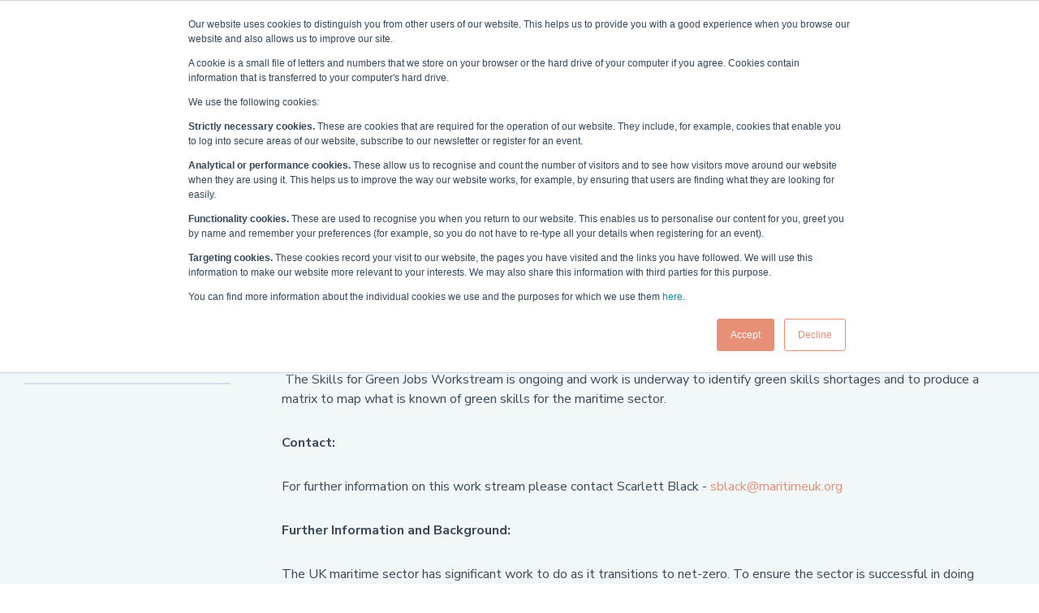

--- FILE ---
content_type: text/html; charset=utf-8
request_url: https://www.maritimeuk.org/priorities/people/skills-commission/projects/skills-green-jobs/?utm_medium=email&_hsmi=233495506&_hsenc=p2ANqtz--83AZgWxgD2iMLsHsZNeSGNi5WoeEQU5OPOA_JDFiWxPbDptgjwmCLeUtcf8GM9aTocM9zzmTib9N8WeIpAGz7P5tsmAgKE5od4caUzTMRQzqktc4&utm_content=233495506&utm_source=hs_email
body_size: 4166
content:



  
  
  
    
    


<!doctype html>
<!-- paulirish.com/2008/conditional-stylesheets-vs-css-hacks-answer-neither/ -->
<!--[if IE 7]>    <html class="no-js ie7 oldie" lang="en"> <![endif]-->
<!--[if IE 8]>    <html class="no-js ie8 oldie" lang="en"> <![endif]-->
<!--[if gt IE 8]><!--> <html class="no-js" lang="en"> <!--<![endif]-->

<head>
    
<meta charset="utf-8"/>
<meta name="author" content=""/>
<meta name="description" content=""/>
<meta name="viewport" content="width=device-width, initial-scale=1"/>
<meta name="keywords" content="None"/>

<link rel="apple-touch-icon" sizes="57x57" href="/static/maritime_uk/images/favicons/apple-icon-57x57.png">
<link rel="apple-touch-icon" sizes="60x60" href="/static/maritime_uk/images/favicons/apple-icon-60x60.png">
<link rel="apple-touch-icon" sizes="72x72" href="/static/maritime_uk/images/favicons/apple-icon-72x72.png">
<link rel="apple-touch-icon" sizes="76x76" href="/static/maritime_uk/images/favicons/apple-icon-76x76.png">
<link rel="apple-touch-icon" sizes="114x114" href="/static/maritime_uk/images/favicons/apple-icon-114x114.png">
<link rel="apple-touch-icon" sizes="120x120" href="/static/maritime_uk/images/favicons/apple-icon-120x120.png">
<link rel="apple-touch-icon" sizes="144x144" href="/static/maritime_uk/images/favicons/apple-icon-144x144.png">
<link rel="apple-touch-icon" sizes="152x152" href="/static/maritime_uk/images/favicons/apple-icon-152x152.png">
<link rel="apple-touch-icon" sizes="180x180" href="/static/maritime_uk/images/favicons/apple-icon-180x180.png">
<link rel="icon" type="image/png" sizes="192x192"  href="/static/maritime_uk/images/favicons/android-icon-192x192.png">
<link rel="icon" type="image/png" sizes="32x32" href="/static/maritime_uk/images/favicons/favicon-32x32.png">
<link rel="icon" type="image/png" sizes="96x96" href="/static/maritime_uk/images/favicons/favicon-96x96.png">
<link rel="icon" type="image/png" sizes="16x16" href="/static/maritime_uk/images/favicons/favicon-16x16.png">
<link rel="manifest" href="/static/maritime_uk/images/favicons/manifest.json" crossorigin="use-credentials">
<meta name="msapplication-TileColor" content="#ffffff">
<meta name="msapplication-TileImage" content="/static/maritime_uk/images/favicons/ms-icon-144x144.png">
<meta name="theme-color" content="#ffffff">

<link rel="preconnect" href="https://fonts.googleapis.com">
<link rel="preconnect" href="https://fonts.gstatic.com" crossorigin>
<link href="https://fonts.googleapis.com/css2?family=Nunito+Sans:ital,wght@0,300;0,400;0,700;1,300;1,400;1,700&display=swap" rel="stylesheet">

<link rel="stylesheet" media="all" href="/static/maritime_uk/css/font.css"/>
<link rel="stylesheet" media="all" href="/static/maritime_uk/css/site.css"/>

<link rel="stylesheet" media="all" href="/static/maritime_uk/css/bootstrap.css"/>
<link rel="stylesheet" media="all" href="/static/maritime_uk/css/rwd-table.css"/>

<!-- JS Core" -->
<script type="text/javascript" src="/static/maritime_uk/js/modernizr.custom.js"></script>
<script type="text/javascript" src="//cdnjs.cloudflare.com/ajax/libs/jquery/1.11.3/jquery.min.js"></script>

    <title>
        
            Skills for Green Jobs
        
         | Maritime UK
    </title>
    

    
</head>

<body lang="en" class="home">

  <div id="skiplink-container">
    <div>
      <a href="#content" class="skiplink">Skip to main content</a>
    </div>
  </div>

  <div id="wrapper">

    <!-- include search -->
    <div class="search-wrapper">
      <form id="search" action="/search/results/" class="site-search" role="search" aria-label="site search">
        <div class="search-content">
          <label for="site-search-text">Search</label>
          <input type="text" id="site-search-text" class="search" name="q" placeholder="Search"/>
          <button type="submit" class="search-btn"><i aria-hidden="true" class="icon-search"></i><b>Go</b></button>
          <a href="#" class="close-btn">Close <i aria-hidden="true" class="icon-nav-close"></i></a>
        </div>
      </form>
    </div>

    <!-- include header -->
    


<header role="banner" class="global-header" aria-label="page header">
  <div class="header-logo">
    <a href="/" id="logo" title="">
      <img alt="" src="/static/maritime_uk/images/furniture/logo.png" />
    </a>
  </div>

  <!-- include primary-nav -->

  <div class="overlay">
    <div class="nav-icon">
      <span></span>
      <span></span>
      <span></span>
    </div>

    <nav id="main-nav" role="navigation" aria-label="main navigation">
      
      


<ul class="primary">
  <li>
    <a href="/">Home<span></span></a>
  </li>
  
    <li>
      <a href="/maritime-centre/">Why the UK?<span></span></a>
    </li>
  
    <li class="selected">
      <a href="/priorities/">Priorities<span></span></a>
    </li>
  
    <li>
      <a href="/events/">Events<span></span></a>
    </li>
  
    <li>
      <a href="/media-centre/">Media<span></span></a>
    </li>
  
    <li>
      <a href="/careers/">Maritime Careers<span></span></a>
    </li>
  
    <li>
      <a href="/about/">About &amp; Contact<span></span></a>
    </li>
  
    <li>
      <a href="/sign-muk-newsletter/">Sign up to the MUK Newsletter<span></span></a>
    </li>
  
</ul>

      
    </nav>
  </div>

  <a class="fake-search-btn" href="#"><i aria-hidden="true" class="icon-search"></i></a>

  <!-- menu btn for mobile -->
  <a id="trigger-overlay" class="menu-btn" href="#primary-nav" aria-label="menu button">
    <div class="nav-icon">
      <span></span>
      <span></span>
      <span></span>
    </div>
  </a>
</header>


      <main id="content" class="root-index" role="main" tabindex="-1">

        <div class="content-block">
          
            


<ul id="breadcrumbs">
  
    
      <li><a href="/priorities/">Priorities</a> / </li>
    
  
    
      <li><a href="/priorities/people/">People</a> / </li>
    
  
    
      <li><a href="/priorities/people/skills-commission/">Maritime Skills Commission</a> / </li>
    
  
    
      <li><a href="/priorities/people/skills-commission/projects/">Workstreams and Projects</a> / </li>
    
  
    
      <li class="active">Skills for Green Jobs</li>
    
  
</ul>


          

          
            




<div class="hero-block">
  

  
</div>



          

          

          
  



<nav id="sub-nav" role="navigation" aria-label="sub navigation">
	<div class="mobile-sub-nav-header" aria-label="mobile sub-nav button">
		<a href="">Workstreams and Projects <i aria-hidden="true" class="icon-arrow icon-up"></i></a>
	</div>

	<ul class="secondary">
		
		
			<li>
				<a href="/priorities/people/skills-commission/projects/cadet-training-modernisation-programme/">Cadet Training &amp; Modernisation (CT&amp;M) Programme</a>
			</li>
		
		
		
			<li>
				<a href="/priorities/people/skills-commission/projects/careers-maritime-ashore/">Careers into Maritime Ashore</a>
			</li>
		
		
		
			<li>
				<a href="/priorities/people/skills-commission/projects/people-behaviours-and-soft-skills/">People, Behaviours and Soft Skills</a>
			</li>
		
		
		
			<li class="selected">
				<a href="/priorities/people/skills-commission/projects/skills-green-jobs/">Skills for Green Jobs</a>
			</li>
		
		
		
			<li>
				<a href="/priorities/people/skills-commission/projects/seafarer-cadet-review-2/">Seafarer Cadet Review 2</a>
			</li>
		
		
	</ul>
</nav>





          
          <div class="main-content
     main-container
    
">
            
	
        <div class="heading-block">
    

    
	            

				
				    
				        <h1>Skills for Green Jobs</h1>
				    
				

				
   


	            
    
    
    
        <p>
            
            <img src="" alt="" />
        </p>
    
    
    
    
        
            <div class="rich-text"><p>The MSC introduced this workstream to consider the importance
of green skills in the Maritime sector and supporting the Commission’s
commitment to weaving the green skills agenda through their work.</p><p><b>Current Situation: </b></p><p> The Skills for Green
Jobs Workstream is ongoing and work is underway to identify green skills
shortages and to produce a matrix to map what is known of green skills for the
maritime sector.</p><p><b>Contact: </b></p><p>For further information on this work stream please contact Scarlett Black - <a href="mailto:sblack@maritimeuk.org">sblack@maritimeuk.org</a></p><p><b>Further Information and Background:</b></p><p>The UK maritime sector has significant work to do as it
transitions to net-zero. To ensure the sector is successful in doing this it is
critical that it is understood what skills will be required to underpin the
transition and to ensure workers are able to adapt and transfer from areas of
decreasing employment. </p><p>As a strategic body, formed by Maritime UK and the
Department of Transport, the MSC are committed to weaving the green skills
agenda through our updated Scheme of Work but to be able to this the Commission
needs to hear from industry about what is currently working; what challenges
will be faced and, importantly, what does ‘green skills’ mean for different
parts of the sector.</p><p></p></div>
        
    
    
    
    


	        

    
        </div>
    

    



<nav class="children-navigation">
  <ul>
    
      
      <li>




    




<div class="card-wrapper">
    



	



    <div class="title">
        

        
        
        <div class="title-link">
            <a href="/priorities/people/skills-commission/projects/skills-green-jobs/skills-green-jobs-report/">Skills for Green Jobs Report</a>
        </div>
        
        

        
        <p class="teaser-text">
            On 25 June 2024, the Maritime Skills Commission released their &#39;Skills for Green Jobs&#39; Report. ...
        </p>
        

        
    </div>
</div>
</li>
      
    
  </ul>
</nav>



          </div>
          

          
    

        </div>

      </main><!--end main-->

    <!--include footer-->
    


<footer class="global-footer" role="contentinfo">

  <div class="content-block">

    

<ul class="footer-nav" aria-label="Links in footer">
  
</ul>

    

<ul class="footer-nav" aria-label="Links in footer">
  
</ul>

    

<ul class="footer-nav" aria-label="Links in footer">
  
</ul>


    <div class="social-utilities">
      <div class="wrapper">
        <h5>Join &amp; follow:</h5>
        <ul class="social-block" aria-label="social-networks">
          
	          
              <li><a href="https://twitter.com/maritimeuk" title="twitter"><i aria-hidden="true" class="icon-twitter"></i></a></li>
	          
          
          
	          
              <li><a href="https://www.linkedin.com/company/2878821" title="linkedIn"><i aria-hidden="true" class="icon-linkedin"></i></a></li>
	          
	      
          
	          
	      
        </ul>
      </div>
    </div>

    <div class="footer-base">
      <div class="footer-logo">
        <a href="/">
          <img alt="" src="/static/maritime_uk/images/furniture/logo.png" />
        </a>
      </div>
      <div class="signin-links">
        <ul>
            
            <li><a href="/accounts/login/">Sign in</a></li>
            <li class="last"><a href="/accounts/signup/">Create an account</a></li>
            
        </ul>
      </div>
      <div class="copyright">&copy; Copyright Maritime UK 2026</div>
    </div>
  </div>
</footer>


  </div>

  


	 
	    <script type="text/javascript">
          (function(i, s, o, g, r, a, m) {
              i['GoogleAnalyticsObject'] = r;
              i[r] = i[r] || function() {
                  (i[r].q = i[r].q || []).push(arguments)
              }, i[r].l = 1 * new Date();
              a = s.createElement(o), m = s.getElementsByTagName(o)[0];
              a.async = 1;
              a.src = g;
              m.parentNode.insertBefore(a, m)
          })(window, document, 'script', 'https://www.google-analytics.com/analytics.js', 'ga');
          ga('create', 'UA-80066080-1', 'auto');
          ga('send', 'pageview');
	    </script>
	


<!-- scripts -->
<script type="text/javascript" src="//cdnjs.cloudflare.com/ajax/libs/fitvids/1.1.0/jquery.fitvids.min.js"></script>
<script type="text/javascript" src="//cdnjs.cloudflare.com/ajax/libs/jquery-easing/1.3/jquery.easing.min.js"></script>
<script type="text/javascript" src="//cdnjs.cloudflare.com/ajax/libs/jquery-scrollTo/2.1.0/jquery.scrollTo.min.js"></script>

<script type="text/javascript" src="/static/maritime_uk/js/fancySelect.js"></script>
<script type="text/javascript" src="/static/maritime_uk/js/initialize.js"></script>

<script type="text/javascript" src="/static/maritime_uk/js/classie.js"></script>
<script type="text/javascript" src="/static/maritime_uk/js/overlay.js"></script>

    <!-- include scripts -->
    <script src="https://cdnjs.cloudflare.com/ajax/libs/jquery.matchHeight/0.7.2/jquery.matchHeight.js"></script>
  

  <!-- Start of HubSpot Embed Code -->
  <script type="text/javascript" id="hs-script-loader" async defer src="https://js.hs-scripts.com/7050301.js"></script>
  <!-- End of HubSpot Embed Code -->
</body>
</html>



--- FILE ---
content_type: text/css
request_url: https://www.maritimeuk.org/static/maritime_uk/css/font.css
body_size: 1265
content:
@font-face {
    font-family: 'chamber';
    src:    url('fonts/chamber.eot?qu4fd7');
    src:    url('fonts/chamber.eot?qu4fd7#iefix') format('embedded-opentype'),
        url('fonts/chamber.ttf?qu4fd7') format('truetype'),
        url('fonts/chamber.woff?qu4fd7') format('woff'),
        url('fonts/chamber.svg?qu4fd7#chamber') format('svg');
    font-weight: normal;
    font-style: normal;
}

[class^="icon-"], [class*=" icon-"] {
    /* use !important to prevent issues with browser extensions that change fonts */
    font-family: 'chamber' !important;
    speak: none;
    font-style: normal;
    font-weight: normal;
    font-variant: normal;
    text-transform: none;
    line-height: 1;

    /* Better Font Rendering =========== */
    -webkit-font-smoothing: antialiased;
    -moz-osx-font-smoothing: grayscale;
}

.icon-pdf:before {
    content: "\e90a";
}
.icon-nav-close:before {
    content: "\e909";
}
.icon-arrow-left:before {
    content: "\e900";
}
.icon-arrow:before {
    content: "\e901";
}
.icon-back-to-top:before {
    content: "\e902";
}
.icon-facebook:before {
    content: "\e903";
}
.icon-google-plus:before {
    content: "\e904";
}
.icon-linkedin:before {
    content: "\e905";
}
.icon-search:before {
    content: "\e906";
}
.icon-twitter:before {
    content: "\e907";
}
.icon-youtube:before {
    content: "\e908";
}



--- FILE ---
content_type: text/css
request_url: https://www.maritimeuk.org/static/maritime_uk/css/site.css
body_size: 78845
content:
/* line 5, ../../../../../../../../../usr/local/lib/ruby/gems/2.7.0/gems/compass-core-1.0.3/stylesheets/compass/reset/_utilities.scss */
html, body, div, span, applet, object, iframe,
h1, h2, h3, h4, h5, h6, p, blockquote, pre,
a, abbr, acronym, address, big, cite, code,
del, dfn, em, img, ins, kbd, q, s, samp,
small, strike, strong, sub, sup, tt, var,
b, u, i, center,
dl, dt, dd, ol, ul, li,
fieldset, form, label, legend,
table, caption, tbody, tfoot, thead, tr, th, td,
article, aside, canvas, details, embed,
figure, figcaption, footer, header, hgroup,
menu, nav, output, ruby, section, summary,
time, mark, audio, video {
  margin: 0;
  padding: 0;
  border: 0;
  font: inherit;
  font-size: 100%;
  vertical-align: baseline;
}

/* line 22, ../../../../../../../../../usr/local/lib/ruby/gems/2.7.0/gems/compass-core-1.0.3/stylesheets/compass/reset/_utilities.scss */
html {
  line-height: 1;
}

/* line 24, ../../../../../../../../../usr/local/lib/ruby/gems/2.7.0/gems/compass-core-1.0.3/stylesheets/compass/reset/_utilities.scss */
ol, ul {
  list-style: none;
}

/* line 26, ../../../../../../../../../usr/local/lib/ruby/gems/2.7.0/gems/compass-core-1.0.3/stylesheets/compass/reset/_utilities.scss */
table {
  border-collapse: collapse;
  border-spacing: 0;
}

/* line 28, ../../../../../../../../../usr/local/lib/ruby/gems/2.7.0/gems/compass-core-1.0.3/stylesheets/compass/reset/_utilities.scss */
caption, th, td {
  text-align: left;
  font-weight: normal;
  vertical-align: middle;
}

/* line 30, ../../../../../../../../../usr/local/lib/ruby/gems/2.7.0/gems/compass-core-1.0.3/stylesheets/compass/reset/_utilities.scss */
q, blockquote {
  quotes: none;
}
/* line 103, ../../../../../../../../../usr/local/lib/ruby/gems/2.7.0/gems/compass-core-1.0.3/stylesheets/compass/reset/_utilities.scss */
q:before, q:after, blockquote:before, blockquote:after {
  content: "";
  content: none;
}

/* line 32, ../../../../../../../../../usr/local/lib/ruby/gems/2.7.0/gems/compass-core-1.0.3/stylesheets/compass/reset/_utilities.scss */
a img {
  border: none;
}

/* line 116, ../../../../../../../../../usr/local/lib/ruby/gems/2.7.0/gems/compass-core-1.0.3/stylesheets/compass/reset/_utilities.scss */
article, aside, details, figcaption, figure, footer, header, hgroup, main, menu, nav, section, summary {
  display: block;
}

/* line 3, ../sass/partials/_global.scss */
h1 {
  font-family: "Nunito Sans", serif;
  font-weight: 700;
  font-size: 3.125em;
  line-height: 1.25em;
  margin-bottom: 18px;
}

/* line 11, ../sass/partials/_global.scss */
h2 {
  font-family: "Nunito Sans", serif;
  font-weight: 700;
  font-size: 2.5em;
  line-height: 1.25em;
  margin-bottom: 18px;
}

/* line 19, ../sass/partials/_global.scss */
h3 {
  font-family: "Nunito Sans", serif;
  font-weight: 300;
  font-size: 2.125em;
  line-height: 1.25em;
  margin-bottom: 12px;
}

/* line 27, ../sass/partials/_global.scss */
h4 {
  font-family: "Nunito Sans", serif;
  font-weight: 300;
  font-size: 1.625em;
  line-height: 1.25em;
  margin-bottom: 10px;
}

/* line 35, ../sass/partials/_global.scss */
h5 {
  font-weight: 500;
  font-size: 1.125em;
  line-height: 1.4em;
  margin-bottom: 2px;
}

/* line 42, ../sass/partials/_global.scss */
p, figcaption {
  color: #394a58;
  font-size: 1em;
  margin: 0 0 30px 0;
  line-height: 1.5em;
}

/* line 49, ../sass/partials/_global.scss */
.subtext p {
  font-size: 1.625em;
  font-weight: 300;
  font-family: "Nunito Sans", serif;
}

/* line 55, ../sass/partials/_global.scss */
.home .subtext p {
  font-size: 2.375em;
}

/* line 59, ../sass/partials/_global.scss */
b, strong {
  font-weight: 700;
}

/* line 63, ../sass/partials/_global.scss */
a {
  color: #e78f77;
  text-decoration: none;
}
/* line 18, ../../../../../../../../../usr/local/lib/ruby/gems/2.7.0/gems/compass-core-1.0.3/stylesheets/compass/typography/links/_link-colors.scss */
a:visited {
  color: #e78f77;
}
/* line 21, ../../../../../../../../../usr/local/lib/ruby/gems/2.7.0/gems/compass-core-1.0.3/stylesheets/compass/typography/links/_link-colors.scss */
a:focus {
  color: #e78f77;
}
/* line 24, ../../../../../../../../../usr/local/lib/ruby/gems/2.7.0/gems/compass-core-1.0.3/stylesheets/compass/typography/links/_link-colors.scss */
a:hover {
  color: #394a58;
}
/* line 27, ../../../../../../../../../usr/local/lib/ruby/gems/2.7.0/gems/compass-core-1.0.3/stylesheets/compass/typography/links/_link-colors.scss */
a:active {
  color: #e78f77;
}

/* line 68, ../sass/partials/_global.scss */
ul {
  margin-bottom: 30px;
  list-style: disc;
}
/* line 71, ../sass/partials/_global.scss */
ul li {
  font-size: 1em;
  line-height: 1.4em;
  margin-bottom: 20px;
  margin-left: 20px;
}

/* line 79, ../sass/partials/_global.scss */
ol {
  margin-bottom: 30px;
  list-style-type: decimal;
}
/* line 82, ../sass/partials/_global.scss */
ol li {
  font-size: 1em;
  line-height: 1.4em;
  margin-bottom: 20px;
  margin-left: 20px;
}

/* line 90, ../sass/partials/_global.scss */
::selection {
  color: white;
  background-color: #394a58;
}

/* line 95, ../sass/partials/_global.scss */
::-moz-selection {
  color: white;
  background-color: #394a58;
}

/* line 100, ../sass/partials/_global.scss */
img::selection {
  background: transparent;
}

/* line 104, ../sass/partials/_global.scss */
img::-moz-selection {
  background: transparent;
}

/* line 108, ../sass/partials/_global.scss */
::-webkit-input-placeholder {
  color: black;
  font-weight: 600;
  font-size: 1em;
}

/* line 114, ../sass/partials/_global.scss */
input:-moz-placeholder {
  color: black;
  font-weight: 600;
  font-size: 1.375em;
}

/* line 120, ../sass/partials/_global.scss */
.placeholder {
  color: black;
  font-weight: 600;
  font-size: 1.375em;
}

/* line 126, ../sass/partials/_global.scss */
*:focus {
  outline: none;
}

/* line 128, ../sass/partials/_global.scss */
em {
  font-style: italic;
}

/* line 132, ../sass/partials/_global.scss */
img {
  max-width: 100%;
}

/* ==== skip to main content link ==== */
/* line 138, ../sass/partials/_global.scss */
.skiplink {
  left: -9999em;
  position: absolute;
}

/* line 143, ../sass/partials/_global.scss */
.skiplink:focus {
  position: static;
}

/* line 147, ../sass/partials/_global.scss */
#skiplink-container {
  background-color: black;
}

/* line 151, ../sass/partials/_global.scss */
#skiplink-container div {
  line-height: 1.4em;
}

/* line 155, ../sass/partials/_global.scss */
#skiplink-container .skiplink {
  display: inline-block;
  color: white;
}

/* line 160, ../sass/partials/_global.scss */
#back-to-top {
  display: none;
  font-size: 0.875em;
  margin-bottom: 20px;
  width: 100%;
  float: left;
  padding-top: 20px;
}
/* line 167, ../sass/partials/_global.scss */
#back-to-top a {
  display: block;
  float: left;
}
/* line 171, ../sass/partials/_global.scss */
#back-to-top i {
  font-size: 1.6em;
  display: inline-block;
  margin-right: 5px;
  position: relative;
  top: 5px;
}

/* line 13, ../sass/partials/_12col.scss */
html, body {
  height: 100%;
}

/* line 17, ../sass/partials/_12col.scss */
.overlay .overlay-close {
  display: none;
}

/* line 21, ../sass/partials/_12col.scss */
body {
  font-family: "Nunito Sans", sans-serif;
  color: #394a58;
  font-weight: 400;
  -webkit-text-size-adjust: 100%;
  -webkit-tap-highlight-color: transparent;
}

/* line 29, ../sass/partials/_12col.scss */
#wrapper {
  min-height: 100%;
  height: auto !important;
  height: 100%;
  float: left;
  width: 100%;
  background-color: #f2f7f8;
  position: relative;
  top: 0;
  -moz-transition-property: top;
  -o-transition-property: top;
  -webkit-transition-property: top;
  transition-property: top;
  -moz-transition-duration: 0.4s;
  -o-transition-duration: 0.4s;
  -webkit-transition-duration: 0.4s;
  transition-duration: 0.4s;
  -moz-transition-timing-function: ease-out;
  -o-transition-timing-function: ease-out;
  -webkit-transition-timing-function: ease-out;
  transition-timing-function: ease-out;
}

/* line 41, ../sass/partials/_12col.scss */
#wrapper.active {
  top: -5em;
  -moz-transition-property: top;
  -o-transition-property: top;
  -webkit-transition-property: top;
  transition-property: top;
  -moz-transition-duration: 0.4s;
  -o-transition-duration: 0.4s;
  -webkit-transition-duration: 0.4s;
  transition-duration: 0.4s;
  -moz-transition-timing-function: ease-out;
  -o-transition-timing-function: ease-out;
  -webkit-transition-timing-function: ease-out;
  transition-timing-function: ease-out;
}

/* line 46, ../sass/partials/_12col.scss */
main[role="main"] {
  width: 100%;
  float: left;
  margin-bottom: 70px;
  padding: 40px 0 200px 0;
}

/* line 54, ../sass/partials/_12col.scss */
.content-block {
  *zoom: 1;
  max-width: 95.2em;
  _width: 95.2em;
  padding-left: 1.8em;
  padding-right: 1.8em;
  margin-left: auto;
  margin-right: auto;
  position: relative;
}
/* line 38, ../../../../../../../../../usr/local/lib/ruby/gems/2.7.0/gems/compass-core-1.0.3/stylesheets/compass/utilities/general/_clearfix.scss */
.content-block:after {
  content: "";
  display: table;
  clear: both;
}

/* line 59, ../sass/partials/_12col.scss */
header[role=banner] {
  *zoom: 1;
  max-width: 95.2em;
  _width: 95.2em;
  padding-left: 1.8em;
  padding-right: 1.8em;
  margin-left: auto;
  margin-right: auto;
  background-color: white;
  border-bottom: 1px solid #e3e8f1;
  -moz-box-shadow: #d9e0ec 0 3px 4px;
  -webkit-box-shadow: #d9e0ec 0 3px 4px;
  box-shadow: #d9e0ec 0 3px 4px;
  position: relative;
}
/* line 38, ../../../../../../../../../usr/local/lib/ruby/gems/2.7.0/gems/compass-core-1.0.3/stylesheets/compass/utilities/general/_clearfix.scss */
header[role=banner]:after {
  content: "";
  display: table;
  clear: both;
}
/* line 65, ../sass/partials/_12col.scss */
header[role=banner] .header-logo {
  float: left;
  padding: 24px 0;
}
/* line 68, ../sass/partials/_12col.scss */
header[role=banner] .header-logo a, header[role=banner] .header-logo img {
  display: block;
  height: 36px;
}

/* line 75, ../sass/partials/_12col.scss */
a.menu-btn {
  display: none;
}

/* line 79, ../sass/partials/_12col.scss */
#main-nav {
  float: right;
}
/* line 81, ../sass/partials/_12col.scss */
#main-nav ul {
  list-style: none;
  margin: 0 46px 0 0;
  float: left;
}
/* line 85, ../sass/partials/_12col.scss */
#main-nav ul li {
  margin: 0;
  float: left;
}
/* line 88, ../sass/partials/_12col.scss */
#main-nav ul li a {
  display: block;
  line-height: 84px;
  font-size: 0.875em;
  color: #394a58;
  padding: 0 15px;
  font-weight: 400;
  position: relative;
  border-bottom: 6px solid transparent;
}
/* line 97, ../sass/partials/_12col.scss */
#main-nav ul li a:hover {
  border-bottom: 6px solid #e78f77;
}
/* line 102, ../sass/partials/_12col.scss */
#main-nav ul li.selected a {
  border-bottom: 6px solid #e78f77;
}

/* line 109, ../sass/partials/_12col.scss */
.main-container {
  padding-left: 0%;
  padding-right: 2.06612%;
  width: 71.90083%;
  float: right;
  margin-right: 0;
  *margin-left: -2em;
  display: inline;
}

/* line 113, ../sass/partials/_12col.scss */
.main-container.rev {
  padding-left: 0%;
  padding-right: 0%;
  width: 73.96694%;
  float: left;
  margin-right: 4.13223%;
  display: inline;
}

/* line 117, ../sass/partials/_12col.scss */
#sub-nav {
  padding-left: 0%;
  padding-right: 1.03306%;
  width: 20.86777%;
  float: left;
  margin-right: 4.13223%;
  display: inline;
}
/* line 119, ../sass/partials/_12col.scss */
#sub-nav ul.secondary {
  list-style: none;
  margin: 0;
}
/* line 122, ../sass/partials/_12col.scss */
#sub-nav ul.secondary li {
  margin: 0;
  border-bottom: 2px solid #d5ddea;
}
/* line 125, ../sass/partials/_12col.scss */
#sub-nav ul.secondary li a {
  display: block;
  font-size: 1em;
  font-weight: 300;
  padding: 12px 15px;
  color: #394a58;
}
/* line 131, ../sass/partials/_12col.scss */
#sub-nav ul.secondary li a:hover {
  color: #e78f77;
}
/* line 136, ../sass/partials/_12col.scss */
#sub-nav ul.secondary li.selected a {
  color: #e78f77;
  font-weight: 700;
}
/* line 141, ../sass/partials/_12col.scss */
#sub-nav .mobile-sub-nav-header {
  display: none;
}

/* line 146, ../sass/partials/_12col.scss */
.main-complementary {
  width: 30.57851%;
  float: left;
  margin-right: 4.13223%;
  display: inline;
}

/* ==== global header search box ==== */
/* line 152, ../sass/partials/_12col.scss */
.search-wrapper {
  background-color: #e78f77;
  overflow: hidden;
  *zoom: 1;
}

/* line 157, ../sass/partials/_12col.scss */
.search-results .site-search {
  display: block;
}

/* line 161, ../sass/partials/_12col.scss */
.site-search {
  *zoom: 1;
  max-width: 95.2em;
  _width: 95.2em;
  padding-left: 1.8em;
  padding-right: 1.8em;
  margin-left: auto;
  margin-right: auto;
  margin: 0 auto;
  padding-top: 30px;
  padding-bottom: 30px;
  position: relative;
  width: auto;
  float: none;
  display: none;
}
/* line 38, ../../../../../../../../../usr/local/lib/ruby/gems/2.7.0/gems/compass-core-1.0.3/stylesheets/compass/utilities/general/_clearfix.scss */
.site-search:after {
  content: "";
  display: table;
  clear: both;
}
/* line 170, ../sass/partials/_12col.scss */
.site-search .close-btn {
  position: absolute;
  right: 0;
  bottom: 4px;
  color: white;
  display: block;
  width: 80px;
  height: 34px;
  z-index: 4;
}
/* line 179, ../sass/partials/_12col.scss */
.site-search .close-btn i {
  font-size: 1.6em;
  position: relative;
  top: 5px;
  left: 4px;
}

/* line 189, ../sass/partials/_12col.scss */
.site-search ::-webkit-input-placeholder {
  color: white;
  font-weight: 600;
  font-size: 1em;
}
/* line 194, ../sass/partials/_12col.scss */
.site-search input::-moz-placeholder {
  color: white;
  font-weight: 600;
  font-size: 1em;
  filter: progid:DXImageTransform.Microsoft.Alpha(enabled=false);
  opacity: 1;
}
/* line 200, ../sass/partials/_12col.scss */
.site-search .placeholder {
  color: white;
  font-weight: 600;
  font-size: 1em;
}

/* line 207, ../sass/partials/_12col.scss */
.site-search .search-content {
  position: relative;
  border-bottom: 2px solid #e3e8f1;
  float: left;
  width: 100%;
}

/* line 214, ../sass/partials/_12col.scss */
.site-search label {
  text-indent: -5000px;
  display: inline-block;
}

/* line 219, ../sass/partials/_12col.scss */
.oldie .site-search input[type="text"] {
  line-height: 28px;
}

/* line 223, ../sass/partials/_12col.scss */
.site-search input[type="text"] {
  background-color: #e78f77;
  z-index: 3;
  outline: none;
  position: relative;
  float: left;
  margin: 0 0 3px 0;
  color: white;
  font-family: "Nunito Sans", sans-serif;
  font-weight: 600;
  font-size: 1.375em;
  -moz-box-sizing: border-box;
  -webkit-box-sizing: border-box;
  box-sizing: border-box;
  border: none;
  line-height: 1.4em;
  height: auto;
  width: 100%;
  padding: 3px 50px 1px 2px;
  text-indent: 0;
}
/* line 241, ../sass/partials/_12col.scss */
.site-search input[type="text"]:focus {
  outline: 0;
  border-color: none;
  -moz-box-shadow: none;
  -webkit-box-shadow: none;
  box-shadow: none;
}

/* line 249, ../sass/partials/_12col.scss */
.fake-search-btn.search-open i {
  color: #e3e8f1;
}

/* line 254, ../sass/partials/_12col.scss */
.fake-search-btn.show {
  display: block;
}

/* line 258, ../sass/partials/_12col.scss */
.fake-search-btn {
  position: absolute;
  top: 23px;
  display: block;
  right: 20px;
  font-size: 1.8em;
  height: 40px;
  width: 40px;
  margin: 0;
  padding: 0;
  line-height: normal;
  text-align: center;
  text-shadow: none;
  border: none;
}
/* line 272, ../sass/partials/_12col.scss */
.fake-search-btn b {
  text-indent: -5000px;
  display: inline-block;
}
/* line 276, ../sass/partials/_12col.scss */
.fake-search-btn i {
  color: #e78f77;
  position: relative;
  top: 5px;
  display: block;
  -moz-transition-property: all;
  -o-transition-property: all;
  -webkit-transition-property: all;
  transition-property: all;
  -moz-transition-duration: 0.25s;
  -o-transition-duration: 0.25s;
  -webkit-transition-duration: 0.25s;
  transition-duration: 0.25s;
  -moz-transition-timing-function: ease-in-out;
  -o-transition-timing-function: ease-in-out;
  -webkit-transition-timing-function: ease-in-out;
  transition-timing-function: ease-in-out;
}

/* line 285, ../sass/partials/_12col.scss */
.site-search .search-btn {
  position: absolute;
  right: 30px;
  top: 31px;
  display: none;
  background-color: transparent;
  border: none;
  outline: 0;
  font-size: 1.8em;
  height: 40px;
  width: 40px;
  color: white;
  margin: 0;
  padding: 0;
  cursor: pointer;
  z-index: 4;
}
/* line 302, ../sass/partials/_12col.scss */
.site-search .search-btn b {
  text-indent: -5000px;
  display: inline-block;
}
/* line 306, ../sass/partials/_12col.scss */
.site-search .search-btn i {
  color: white;
  position: relative;
  top: 5px;
  display: block;
}

/* ==== footer === */
/* line 316, ../sass/partials/_12col.scss */
.global-footer {
  width: 100%;
  float: left;
  clear: both;
  background-color: white;
  padding: 30px 0 10px 0;
  position: absolute;
  bottom: 0;
}

/* line 326, ../sass/partials/_12col.scss */
.footer-nav {
  list-style: none;
  margin-bottom: 0;
  padding-left: 0%;
  padding-right: 2.43902%;
  width: 15.60976%;
  float: left;
  margin-right: 2.43902%;
  display: inline;
}
/* line 330, ../sass/partials/_12col.scss */
.footer-nav li {
  margin: 0 0 14px 0;
  font-size: 0.875em;
}
/* line 333, ../sass/partials/_12col.scss */
.footer-nav li a {
  color: #394a58;
}
/* line 18, ../../../../../../../../../usr/local/lib/ruby/gems/2.7.0/gems/compass-core-1.0.3/stylesheets/compass/typography/links/_link-colors.scss */
.footer-nav li a:visited {
  color: #394a58;
}
/* line 21, ../../../../../../../../../usr/local/lib/ruby/gems/2.7.0/gems/compass-core-1.0.3/stylesheets/compass/typography/links/_link-colors.scss */
.footer-nav li a:focus {
  color: #394a58;
}
/* line 24, ../../../../../../../../../usr/local/lib/ruby/gems/2.7.0/gems/compass-core-1.0.3/stylesheets/compass/typography/links/_link-colors.scss */
.footer-nav li a:hover {
  color: #e78f77;
}
/* line 27, ../../../../../../../../../usr/local/lib/ruby/gems/2.7.0/gems/compass-core-1.0.3/stylesheets/compass/typography/links/_link-colors.scss */
.footer-nav li a:active {
  color: #394a58;
}

/* line 340, ../sass/partials/_12col.scss */
.footer-nav.admin li {
  font-weight: 500;
}

/* line 345, ../sass/partials/_12col.scss */
ul.social-block {
  list-style: none;
  margin-bottom: 0;
  float: left;
}
/* line 349, ../sass/partials/_12col.scss */
ul.social-block li {
  font-size: 2em;
  margin: 0 15px 0 0;
  float: left;
}
/* line 353, ../sass/partials/_12col.scss */
ul.social-block li a {
  color: #394a58;
}
/* line 18, ../../../../../../../../../usr/local/lib/ruby/gems/2.7.0/gems/compass-core-1.0.3/stylesheets/compass/typography/links/_link-colors.scss */
ul.social-block li a:visited {
  color: #394a58;
}
/* line 21, ../../../../../../../../../usr/local/lib/ruby/gems/2.7.0/gems/compass-core-1.0.3/stylesheets/compass/typography/links/_link-colors.scss */
ul.social-block li a:focus {
  color: #394a58;
}
/* line 24, ../../../../../../../../../usr/local/lib/ruby/gems/2.7.0/gems/compass-core-1.0.3/stylesheets/compass/typography/links/_link-colors.scss */
ul.social-block li a:hover {
  color: #e78f77;
}
/* line 27, ../../../../../../../../../usr/local/lib/ruby/gems/2.7.0/gems/compass-core-1.0.3/stylesheets/compass/typography/links/_link-colors.scss */
ul.social-block li a:active {
  color: #394a58;
}

/* line 359, ../sass/partials/_12col.scss */
.social-utilities {
  width: 18.04878%;
  float: right;
  margin-right: 0;
  *margin-left: -2em;
  display: inline;
}
/* line 361, ../sass/partials/_12col.scss */
.social-utilities .wrapper {
  float: right;
}
/* line 363, ../sass/partials/_12col.scss */
.social-utilities .wrapper > h5 {
  margin-bottom: 8px;
  font-size: 0.875em;
}
/* line 368, ../sass/partials/_12col.scss */
.social-utilities .wrapper .social-block li {
  font-size: 1.8em;
}
/* line 371, ../sass/partials/_12col.scss */
.social-utilities .wrapper .social-block .last {
  margin: 0 0 0 -2px;
}

/* line 378, ../sass/partials/_12col.scss */
.footer-base {
  float: left;
  width: 100%;
  margin-top: 10px;
  padding-top: 30px;
  border-top: 1px solid #e3e8f1;
}

/* line 386, ../sass/partials/_12col.scss */
.footer-logo {
  float: left;
  margin-bottom: 20px;
}
/* line 389, ../sass/partials/_12col.scss */
.footer-logo a, .footer-logo img {
  display: block;
  height: 26px;
}

/* line 395, ../sass/partials/_12col.scss */
.signin-links {
  margin-left: 120px;
}
/* line 398, ../sass/partials/_12col.scss */
.signin-links ul {
  list-style: none outside none;
}
/* line 401, ../sass/partials/_12col.scss */
.signin-links ul li {
  float: left;
  margin-right: 10px;
}
/* line 405, ../sass/partials/_12col.scss */
.signin-links ul li.last {
  float: none;
}

/* line 412, ../sass/partials/_12col.scss */
.footer-utilities {
  float: left;
  margin: 0;
  list-style: none;
}
/* line 416, ../sass/partials/_12col.scss */
.footer-utilities li {
  float: left;
  font-size: 0.75em;
  margin: 0 15px 0 0;
}
/* line 420, ../sass/partials/_12col.scss */
.footer-utilities li a {
  color: #394a58;
}
/* line 18, ../../../../../../../../../usr/local/lib/ruby/gems/2.7.0/gems/compass-core-1.0.3/stylesheets/compass/typography/links/_link-colors.scss */
.footer-utilities li a:visited {
  color: #394a58;
}
/* line 21, ../../../../../../../../../usr/local/lib/ruby/gems/2.7.0/gems/compass-core-1.0.3/stylesheets/compass/typography/links/_link-colors.scss */
.footer-utilities li a:focus {
  color: #394a58;
}
/* line 24, ../../../../../../../../../usr/local/lib/ruby/gems/2.7.0/gems/compass-core-1.0.3/stylesheets/compass/typography/links/_link-colors.scss */
.footer-utilities li a:hover {
  color: #e78f77;
}
/* line 27, ../../../../../../../../../usr/local/lib/ruby/gems/2.7.0/gems/compass-core-1.0.3/stylesheets/compass/typography/links/_link-colors.scss */
.footer-utilities li a:active {
  color: #394a58;
}

/* line 426, ../sass/partials/_12col.scss */
.copyright {
  float: right;
  font-size: 0.75em;
  text-align: right;
}

/* line 432, ../sass/partials/_12col.scss */
.share-block {
  width: 100%;
  float: left;
  padding: 30px 0 10px 0;
}

/* line 438, ../sass/partials/_12col.scss */
.video-container {
  margin-bottom: 30px;
  width: 100%;
  float: left;
}

/* line 444, ../sass/partials/_12col.scss */
#breadcrumbs {
  width: 100%;
  float: 100%;
  list-style: none;
  margin-bottom: 25px;
}
/* line 449, ../sass/partials/_12col.scss */
#breadcrumbs li {
  display: inline-block;
  margin: 0 0 10px 5px;
  font-size: 0.875em;
}
/* line 453, ../sass/partials/_12col.scss */
#breadcrumbs li a {
  padding-right: 5px;
  font-weight: 700;
}
/* line 458, ../sass/partials/_12col.scss */
#breadcrumbs li:first-child {
  margin-left: 0;
}

/* line 464, ../sass/partials/_12col.scss */
.pagination {
  width: 100%;
  float: left;
  padding-top: 30px;
}
/* line 468, ../sass/partials/_12col.scss */
.pagination ul {
  list-style: none;
  width: 100%;
  float: left;
  margin: 0;
}
/* line 473, ../sass/partials/_12col.scss */
.pagination ul li.middle {
  float: left;
  margin: 0;
}
/* line 476, ../sass/partials/_12col.scss */
.pagination ul li.middle ul {
  text-align: center;
  margin: 0;
}
/* line 481, ../sass/partials/_12col.scss */
.pagination ul li.middle ul li:first-child a, .pagination ul li.middle ul li:first-child b,
.pagination ul li.middle ul li:last-child a,
.pagination ul li.middle ul li:last-child b {
  float: left;
}
/* line 486, ../sass/partials/_12col.scss */
.pagination ul li.middle ul li:first-child b {
  margin-right: 10px;
}
/* line 491, ../sass/partials/_12col.scss */
.pagination ul li.middle ul li:last-child b {
  margin-left: 10px;
}
/* line 495, ../sass/partials/_12col.scss */
.pagination ul li.middle ul li {
  margin: 0;
  float: left;
}
/* line 498, ../sass/partials/_12col.scss */
.pagination ul li.middle ul li a {
  display: block;
  padding: 8px 14px;
  text-decoration: none;
}
/* line 502, ../sass/partials/_12col.scss */
.pagination ul li.middle ul li a:hover {
  background-color: #e3e8f1;
}
/* line 506, ../sass/partials/_12col.scss */
.pagination ul li.middle ul li b {
  font-weight: 400;
  position: relative;
  top: 8px;
}
/* line 511, ../sass/partials/_12col.scss */
.pagination ul li.middle ul li a.selected {
  background-color: #e3e8f1;
}
/* line 517, ../sass/partials/_12col.scss */
.pagination ul li.next,
.pagination ul li.prev {
  margin: 0;
}
/* line 520, ../sass/partials/_12col.scss */
.pagination ul li.next a,
.pagination ul li.prev a {
  display: block;
  width: 50px;
  height: 40px;
  color: white;
  background-color: #e78f77;
}
/* line 526, ../sass/partials/_12col.scss */
.pagination ul li.next a:hover,
.pagination ul li.prev a:hover {
  background-color: #e78f77;
  text-decoration: none;
}
/* line 530, ../sass/partials/_12col.scss */
.pagination ul li.next a i,
.pagination ul li.prev a i {
  display: inline-block;
  font-size: 2em;
  position: relative;
}
/* line 537, ../sass/partials/_12col.scss */
.pagination ul .prev {
  float: left;
}
/* line 539, ../sass/partials/_12col.scss */
.pagination ul .prev a {
  float: left;
  margin-right: 10px;
}
/* line 542, ../sass/partials/_12col.scss */
.pagination ul .prev a i {
  -moz-transform: rotate(-180deg);
  -ms-transform: rotate(-180deg);
  -webkit-transform: rotate(-180deg);
  transform: rotate(-180deg);
  top: 5px;
  left: 8px;
}
/* line 549, ../sass/partials/_12col.scss */
.pagination ul .next {
  float: left;
}
/* line 551, ../sass/partials/_12col.scss */
.pagination ul .next a {
  float: right;
  margin-left: 10px;
}
/* line 554, ../sass/partials/_12col.scss */
.pagination ul .next a i {
  top: 4px;
  left: 8px;
}

/* ============ homepage poster block ============== */
/* line 565, ../sass/partials/_12col.scss */
.poster-block {
  margin-bottom: 30px;
  float: left;
  width: 100%;
}
/* line 570, ../sass/partials/_12col.scss */
.poster-block section {
  margin: 0.5em;
  background-color: #e78f77;
}
/* line 573, ../sass/partials/_12col.scss */
.poster-block section .wrapper {
  padding: 5em 3em;
}
/* line 576, ../sass/partials/_12col.scss */
.poster-block section h2 {
  color: white;
  font-size: 3.25em;
  font-weight: 300;
}
/* line 581, ../sass/partials/_12col.scss */
.poster-block section h3 {
  color: white;
  margin-bottom: 20px;
  font-weight: 300;
}
/* line 587, ../sass/partials/_12col.scss */
.poster-block section .poster-block-section-bg {
  -webkit-background-size: cover;
  background-size: cover;
  background-repeat: no-repeat;
}

/* ============ subnav cards ============== */
/* line 597, ../sass/partials/_12col.scss */
.children-navigation {
  float: left;
  width: 100%;
}

/* line 602, ../sass/partials/_12col.scss */
.children-navigation ul,
ul.children-navigation {
  list-style: none;
  display: -webkit-flex;
  display: flex;
  -webkit-flex-wrap: wrap;
  flex-wrap: wrap;
  margin-bottom: 0;
}
/* line 607, ../sass/partials/_12col.scss */
.children-navigation ul li,
ul.children-navigation li {
  margin: 0;
  display: -webkit-flex;
  display: flex;
  width: 33.33%;
}
/* line 611, ../sass/partials/_12col.scss */
.children-navigation ul li .card-wrapper,
ul.children-navigation li .card-wrapper {
  margin: 0.5em;
  padding: 0 0 8px 0;
  background-color: #394a58;
  color: white;
  width: 100%;
}
/* line 619, ../sass/partials/_12col.scss */
.children-navigation ul li .card-wrapper:hover,
ul.children-navigation li .card-wrapper:hover {
  -moz-box-shadow: rgba(150, 150, 150, 0.4) 0 5px 20px 0;
  -webkit-box-shadow: rgba(150, 150, 150, 0.4) 0 5px 20px 0;
  box-shadow: rgba(150, 150, 150, 0.4) 0 5px 20px 0;
  -moz-transition-property: all;
  -o-transition-property: all;
  -webkit-transition-property: all;
  transition-property: all;
  -moz-transition-duration: 0.25s;
  -o-transition-duration: 0.25s;
  -webkit-transition-duration: 0.25s;
  transition-duration: 0.25s;
  -moz-transition-timing-function: ease-in-out;
  -o-transition-timing-function: ease-in-out;
  -webkit-transition-timing-function: ease-in-out;
  transition-timing-function: ease-in-out;
}
/* line 623, ../sass/partials/_12col.scss */
.children-navigation ul li .card-wrapper .card-image,
ul.children-navigation li .card-wrapper .card-image {
  position: relative;
  margin-bottom: 18px;
}
/* line 626, ../sass/partials/_12col.scss */
.children-navigation ul li .card-wrapper .card-image img,
ul.children-navigation li .card-wrapper .card-image img {
  width: 100%;
  max-width: none;
  margin-bottom: 0;
}
/* line 631, ../sass/partials/_12col.scss */
.children-navigation ul li .card-wrapper .card-image a, .children-navigation ul li .card-wrapper .card-image img,
ul.children-navigation li .card-wrapper .card-image a, ul.children-navigation li .card-wrapper .card-image img {
  display: block;
}
/* line 634, ../sass/partials/_12col.scss */
.children-navigation ul li .card-wrapper .card-image .members {
  font-weight: 400;
  font-size: 0.75em;
  padding: 0;
  margin-bottom: 0;
  width: 100%;
  background-color: #394a58;
  color: white;
  position: absolute;
  bottom: 0;
  left: 0;
  -moz-box-sizing: border-box;
  -webkit-box-sizing: border-box;
  box-sizing: border-box;
  padding: 8px 15px;
  text-transform: uppercase;
}
/* line 650, ../sass/partials/_12col.scss */
.children-navigation ul li .card-wrapper .card-header {
  display: -webkit-flex;
  display: flex;
  -webkit-flex-direction: row;
  flex-direction: row;
  -webkit-justify-content: space-between;
  justify-content: space-between;
  margin-bottom: 12px;
}
/* line 656, ../sass/partials/_12col.scss */
.children-navigation ul li .card-wrapper .title {
  padding: 0 15px;
}

ul.children-navigation li .card-wrapper .title {
  padding: 15px;
}

/* line 658, ../sass/partials/_12col.scss */
.children-navigation ul li .card-wrapper .title .title-link,
ul.children-navigation li .card-wrapper .title .title-link {
  font-family: "Nunito Sans", serif;
  font-weight: 700;
  font-size: 1.125em;
  line-height: 1.25em;
  margin-bottom: 12px;
}
/* line 664, ../sass/partials/_12col.scss */
.children-navigation ul li .card-wrapper .title .title-link a {
  color: white;
}
/* line 666, ../sass/partials/_12col.scss */
.children-navigation ul li .card-wrapper .title .title-link a:hover {
  color: #e78f77;
}
/* line 671, ../sass/partials/_12col.scss */
.children-navigation ul li .card-wrapper .title .meta {
  font-size: 0.875em;
  margin-bottom: 0;
}
/* line 674, ../sass/partials/_12col.scss */
.children-navigation ul li .card-wrapper .title .meta a {
  color: #e78f77;
}
/* line 676, ../sass/partials/_12col.scss */
.children-navigation ul li .card-wrapper .title .meta a:hover {
  color: white;
}
/* line 681, ../sass/partials/_12col.scss */
.children-navigation ul li .card-wrapper .title .date {
  font-size: 0.875em;
  margin-bottom: 0;
  color: #b0bed8;
}
/* line 687, ../sass/partials/_12col.scss */
.children-navigation ul li .card-wrapper .teaser-text,
ul.children-navigation li .card-wrapper .teaser-text {
  font-size: 0.875em;
  margin-bottom: 15px;
  color: white;
}
/* line 692, ../sass/partials/_12col.scss */
.children-navigation ul li .card-wrapper .links-box,
ul.children-navigation li .card-wrapper .links-box {
  display: -webkit-flex;
  display: flex;
  -webkit-flex-direction: row;
  flex-direction: row;
  -webkit-justify-content: space-between;
  justify-content: space-between;
  margin-bottom: 12px;
}
/* line 698, ../sass/partials/_12col.scss */
.children-navigation ul li .card-wrapper .action-link {
  font-size: 0.875em;
  text-transform: uppercase;
  margin-bottom: 0;
}
/* line 703, ../sass/partials/_12col.scss */
.children-navigation ul li .card-wrapper .download {
  font-size: 0.875em;
  margin-bottom: 0;
}
/* line 706, ../sass/partials/_12col.scss */
.children-navigation ul li .card-wrapper .download a {
  color: #e78f77;
}
/* line 708, ../sass/partials/_12col.scss */
.children-navigation ul li .card-wrapper .download a:hover {
  color: #394a58;
}

/* ============== fancySelect ============== */
/* line 719, ../sass/partials/_12col.scss */
.filter-block {
  width: calc(100% - 1em);
  float: left;
  margin: 22px 0 30px 0;
  padding: 0 0.5em;
}
/* line 724, ../sass/partials/_12col.scss */
.filter-block form {
  float: none;
  width: auto;
  text-align: left;
}
/* line 728, ../sass/partials/_12col.scss */
.filter-block form select.basic {
  filter: progid:DXImageTransform.Microsoft.Alpha(Opacity=0);
  opacity: 0;
}
/* line 731, ../sass/partials/_12col.scss */
.filter-block form button {
  clear: left;
}

/* line 737, ../sass/partials/_12col.scss */
div.fancy-select {
  position: relative;
  color: white;
  line-height: 1.125em;
  margin-bottom: 20px;
  display: inline;
  float: left;
  -moz-box-sizing: border-box;
  -webkit-box-sizing: border-box;
  box-sizing: border-box;
}

/* line 747, ../sass/partials/_12col.scss */
div.fancy-select:nth-of-type(1) {
  margin-right: 0.5em;
  width: calc(33.3333% - 0.5em);
}

/* line 752, ../sass/partials/_12col.scss */
div.fancy-select:nth-of-type(2) {
  margin-left: 0.5em;
  margin-right: 0.5em;
  width: calc(33.3333% - 1em);
}

/* line 758, ../sass/partials/_12col.scss */
div.fancy-select:nth-of-type(3) {
  margin-left: 0.5em;
  width: calc(33.3333% - 0.5em);
}

/* line 763, ../sass/partials/_12col.scss */
div.fancy-select.disabled {
  filter: progid:DXImageTransform.Microsoft.Alpha(Opacity=50);
  opacity: 0.5;
}

/* line 775, ../sass/partials/_12col.scss */
div.fancy-select div.trigger {
  font-size: 1.125em;
  font-weight: 500;
  cursor: pointer;
  padding: 16px 20px 14px 16px;
  white-space: nowrap;
  overflow: hidden;
  text-overflow: ellipsis;
  position: relative;
  background-color: #e78f77;
  color: white;
  border: 2px solid #e78f77;
  width: 100%;
  -moz-box-sizing: border-box;
  -webkit-box-sizing: border-box;
  box-sizing: border-box;
  transition: all 240ms ease-out;
  -webkit-transition: all 240ms ease-out;
  -moz-transition: all 240ms ease-out;
  -ms-transition: all 240ms ease-out;
  -o-transition: all 240ms ease-out;
}

/* line 796, ../sass/partials/_12col.scss */
div.fancy-select div.trigger:after {
  font-family: 'chamber';
  content: "\e901";
  display: block;
  position: absolute;
  top: 17px;
  font-size: 1.2em;
  right: 10px;
  -moz-transform: rotate(90deg);
  -ms-transform: rotate(90deg);
  -webkit-transform: rotate(90deg);
  transform: rotate(90deg);
}

/* line 807, ../sass/partials/_12col.scss */
div.fancy-select div.trigger.open {
  background-color: white;
  color: #e78f77;
}

/* line 812, ../sass/partials/_12col.scss */
div.fancy-select div.trigger.open:after {
  -moz-transform: rotate(-90deg);
  -ms-transform: rotate(-90deg);
  -webkit-transform: rotate(-90deg);
  transform: rotate(-90deg);
  color: #e78f77;
}

/* line 817, ../sass/partials/_12col.scss */
div.fancy-select ul.options {
  list-style: none;
  margin: 0;
  position: absolute;
  top: 20px;
  visibility: hidden;
  opacity: 0;
  z-index: 50;
  max-height: 200px;
  overflow: auto;
  background-color: #e78f77;
  color: white;
  min-width: 100%;
  padding: 0;
  transition: opacity 300ms ease-out, top 300ms ease-out, visibility 300ms ease-out;
  -webkit-transition: opacity 300ms ease-out, top 300ms ease-out, visibility 300ms ease-out;
  -moz-transition: opacity 300ms ease-out, top 300ms ease-out, visibility 300ms ease-out;
  -ms-transition: opacity 300ms ease-out, top 300ms ease-out, visibility 300ms ease-out;
  -o-transition: opacity 300ms ease-out, top 300ms ease-out, visibility 300ms ease-out;
}

/* line 839, ../sass/partials/_12col.scss */
div.fancy-select ul.options.open {
  visibility: visible;
  top: 54px;
  opacity: 1;
  /* have to use a non-visibility transition to prevent this iOS issue (bug?): */
  /*http://stackoverflow.com/questions/10736478/css-animation-visibility-visible-works-on-chrome-and-safari-but-not-on-ios*/
  transition: opacity 300ms ease-out, top 300ms ease-out;
  -webkit-transition: opacity 300ms ease-out, top 300ms ease-out;
  -moz-transition: opacity 300ms ease-out, top 300ms ease-out;
  -ms-transition: opacity 300ms ease-out, top 300ms ease-out;
  -o-transition: opacity 300ms ease-out, top 300ms ease-out;
}

/* line 853, ../sass/partials/_12col.scss */
div.fancy-select ul.options.overflowing {
  top: auto;
  bottom: 40px;
  transition: opacity 300ms ease-out, bottom 300ms ease-out, visibility 300ms ease-out;
  -webkit-transition: opacity 300ms ease-out, bottom 300ms ease-out, visibility 300ms ease-out;
  -moz-transition: opacity 300ms ease-out, bottom 300ms ease-out, visibility 300ms ease-out;
  -ms-transition: opacity 300ms ease-out, bottom 300ms ease-out, visibility 300ms ease-out;
  -o-transition: opacity 300ms ease-out, bottom 300ms ease-out, visibility 300ms ease-out;
}

/* line 864, ../sass/partials/_12col.scss */
div.fancy-select ul.options.overflowing.open {
  top: auto;
  bottom: 50px;
  transition: opacity 300ms ease-out, bottom 300ms ease-out;
  -webkit-transition: opacity 300ms ease-out, bottom 300ms ease-out;
  -moz-transition: opacity 300ms ease-out, bottom 300ms ease-out;
  -ms-transition: opacity 300ms ease-out, bottom 300ms ease-out;
  -o-transition: opacity 300ms ease-out, bottom 300ms ease-out;
}

/* line 875, ../sass/partials/_12col.scss */
div.fancy-select ul.options li {
  font-size: 1em;
  font-weight: 400;
  padding: 10px 20px;
  color: white;
  cursor: pointer;
  white-space: nowrap;
  margin: 0;
  transition: all 150ms ease-out;
  -webkit-transition: all 150ms ease-out;
  -moz-transition: all 150ms ease-out;
  -ms-transition: all 150ms ease-out;
  -o-transition: all 150ms ease-out;
}

/* line 890, ../sass/partials/_12col.scss */
div.fancy-select ul.options li.selected,
div.fancy-select ul.options li.hover {
  background-color: white;
  color: #e78f77;
}

/* line 896, ../sass/partials/_12col.scss */
#search-block {
  float: left;
  width: 100%;
}
/* line 899, ../sass/partials/_12col.scss */
#search-block .search-block-content {
  position: relative;
  float: left;
  width: 100%;
}
/* line 903, ../sass/partials/_12col.scss */
#search-block .search-block-content label {
  position: absolute;
  left: -10000px;
  top: auto;
  width: 1px;
  height: 1px;
  overflow: hidden;
}
/* line 911, ../sass/partials/_12col.scss */
#search-block .search-block-content .search-block-text {
  width: 100%;
  margin-bottom: 0;
  position: relative;
}
/* line 916, ../sass/partials/_12col.scss */
#search-block .search-block-content .search-btn {
  margin-bottom: 0;
  position: absolute;
  right: 10px;
  top: 7px;
}
/* line 921, ../sass/partials/_12col.scss */
#search-block .search-block-content .search-btn button {
  border: none;
  height: 30px;
  cursor: pointer;
  display: inline-block;
  padding: 0 10px;
  font-size: 0.75em;
}

/* line 933, ../sass/partials/_12col.scss */
.button {
  display: inline-block;
  font-size: 1em;
}
/* line 936, ../sass/partials/_12col.scss */
.button a {
  display: block;
  padding: 14px 20px;
  text-decoration: none;
  background-color: #e78f77;
  -moz-border-radius: 3px;
  -webkit-border-radius: 3px;
  border-radius: 3px;
  -moz-transition-property: all;
  -o-transition-property: all;
  -webkit-transition-property: all;
  transition-property: all;
  -moz-transition-duration: 0.3s;
  -o-transition-duration: 0.3s;
  -webkit-transition-duration: 0.3s;
  transition-duration: 0.3s;
  -moz-transition-timing-function: ease-out;
  -o-transition-timing-function: ease-out;
  -webkit-transition-timing-function: ease-out;
  transition-timing-function: ease-out;
  color: white;
}
/* line 955, ../sass/partials/_12col.scss */
.button a:hover {
  background-color: #e78f77;
}

/* line 961, ../sass/partials/_12col.scss */
button {
  background-color: #e78f77;
  border: medium none;
  border-radius: 3px;
  color: white;
  cursor: pointer;
  display: block;
  font-size: 1em;
  padding: 10px 16px;
  text-decoration: none;
  text-transform: uppercase;
  transition-duration: 0.3s;
  transition-property: all;
  transition-timing-function: ease-out;
}
/* line 975, ../sass/partials/_12col.scss */
button:hover {
  background-color: #394a58;
}

/* line 980, ../sass/partials/_12col.scss */
.action-btn {
  display: inline-block;
}
/* line 982, ../sass/partials/_12col.scss */
.action-btn a {
  background-color: #e78f77;
  border-radius: 3px;
  color: white;
  padding: 10px 16px;
  text-decoration: none;
  text-transform: uppercase;
  transition-duration: 0.3s;
  transition-property: all;
  transition-timing-function: ease-out;
}
/* line 992, ../sass/partials/_12col.scss */
.action-btn a:hover {
  background-color: #394a58;
}

/* line 998, ../sass/partials/_12col.scss */
.action-button {
  display: inline-block;
  font-size: 1em;
}
/* line 1002, ../sass/partials/_12col.scss */
.action-button a {
  display: block;
  padding: 14px 20px;
  text-decoration: none;
  background-color: white;
  -moz-border-radius: 3px;
  -webkit-border-radius: 3px;
  border-radius: 3px;
  -moz-transition-property: all;
  -o-transition-property: all;
  -webkit-transition-property: all;
  transition-property: all;
  -moz-transition-duration: 0.25s;
  -o-transition-duration: 0.25s;
  -webkit-transition-duration: 0.25s;
  transition-duration: 0.25s;
  -moz-transition-timing-function: ease-in-out;
  -o-transition-timing-function: ease-in-out;
  -webkit-transition-timing-function: ease-in-out;
  transition-timing-function: ease-in-out;
  color: #394a58;
}

/* line 1026, ../sass/partials/_12col.scss */
form {
  width: 50%;
}
/* line 1028, ../sass/partials/_12col.scss */
form .form-group {
  margin-bottom: 20px;
  width: 100%;
  float: left;
}
/* line 1033, ../sass/partials/_12col.scss */
form label {
  display: inline-block;
  margin-bottom: 4px;
}
/* line 1036, ../sass/partials/_12col.scss */
form label span {
  color: #9e1b1b;
}
/* line 1040, ../sass/partials/_12col.scss */
form fieldset {
  display: inline-block;
}
/* line 1042, ../sass/partials/_12col.scss */
form fieldset .form-group > label {
  font-size: 1em;
  margin-bottom: 12px;
}
/* line 1047, ../sass/partials/_12col.scss */
form legend {
  display: none;
}
/* line 1050, ../sass/partials/_12col.scss */
form .checker {
  position: relative;
  top: -2px;
}
/* line 1054, ../sass/partials/_12col.scss */
form button {
  margin-bottom: 20px;
}

/* line 1059, ../sass/partials/_12col.scss */
textarea,
input[type="text"],
input[type="password"],
input[type="datetime"],
input[type="datetime-local"],
input[type="date"],
input[type="month"],
input[type="time"],
input[type="week"],
input[type="number"],
input[type="email"],
input[type="url"],
input[type="search"],
input[type="tel"],
input[type="color"],
.uneditable-input {
  font-family: "Nunito Sans", sans-serif;
  display: inline-block;
  height: 30px;
  padding: 6px 0;
  font-size: 1em;
  line-height: 30px;
  color: #394a58;
  width: 100%;
  float: left;
  margin-right: 6.32911%;
  display: inline;
  margin-right: 0;
  text-indent: 10px;
  -webkit-appearance: none;
  -webkit-border-radius: 0;
  background-color: white;
  border: 1px solid #e3e8f1;
  -moz-transition-property: all;
  -o-transition-property: all;
  -webkit-transition-property: all;
  transition-property: all;
  -moz-transition-duration: 0.25s;
  -o-transition-duration: 0.25s;
  -webkit-transition-duration: 0.25s;
  transition-duration: 0.25s;
  -moz-transition-timing-function: ease-in-out;
  -o-transition-timing-function: ease-in-out;
  -webkit-transition-timing-function: ease-in-out;
  transition-timing-function: ease-in-out;
}

/* line 1092, ../sass/partials/_12col.scss */
textarea {
  height: auto;
}

/* line 1096, ../sass/partials/_12col.scss */
textarea:focus,
input[type="text"]:focus,
input[type="password"]:focus,
input[type="datetime"]:focus,
input[type="datetime-local"]:focus,
input[type="date"]:focus,
input[type="month"]:focus,
input[type="time"]:focus,
input[type="week"]:focus,
input[type="number"]:focus,
input[type="email"]:focus,
input[type="url"]:focus,
input[type="search"]:focus,
input[type="tel"]:focus,
input[type="color"]:focus,
.uneditable-input:focus {
  border-color: #2fa5bc;
  outline: 0;
  -moz-box-shadow: #2fa5bc 0 0 0 3px inset;
  -webkit-box-shadow: #2fa5bc 0 0 0 3px inset;
  box-shadow: #2fa5bc 0 0 0 3px inset;
}

/* line 1117, ../sass/partials/_12col.scss */
.results-block {
  margin-bottom: 30px;
  overflow: hidden;
  *zoom: 1;
  margin: 0 auto;
  width: 80%;
}
/* line 1123, ../sass/partials/_12col.scss */
.results-block.results-block-full {
  width: 100%;
}
/* line 1127, ../sass/partials/_12col.scss */
.results-block article {
  float: left;
  width: 100%;
  border-bottom: 1px dashed #c1cce0;
  padding: 20px 0 14px 0;
}
/* line 1132, ../sass/partials/_12col.scss */
.results-block article .image-box {
  width: 13.22314%;
  float: left;
  margin-right: 4.13223%;
  display: inline;
  margin-bottom: 8px;
}
/* line 1136, ../sass/partials/_12col.scss */
.results-block article .copy-wrapper {
  width: 82.64463%;
  float: right;
  margin-right: 0;
  *margin-left: -2em;
  display: inline;
}
/* line 1139, ../sass/partials/_12col.scss */
.results-block article .meta {
  font-size: 0.8125em;
  margin-bottom: 8px;
  font-weight: 500;
}
/* line 1143, ../sass/partials/_12col.scss */
.results-block article .meta a {
  color: #e78f77;
}
/* line 1145, ../sass/partials/_12col.scss */
.results-block article .meta a:hover {
  color: #394a58;
}
/* line 1150, ../sass/partials/_12col.scss */
.results-block article h3 {
  font-size: 1.125em;
  font-family: "Nunito Sans", serif;
}
/* line 1154, ../sass/partials/_12col.scss */
.results-block article p, .results-block article h3 {
  margin-bottom: 8px;
}
/* line 1158, ../sass/partials/_12col.scss */
.results-block article:last-child {
  border: none;
}

/* line 1163, ../sass/partials/_12col.scss */
.events-meta {
  float: left;
  width: 100%;
  -moz-box-sizing: border-box;
  -webkit-box-sizing: border-box;
  box-sizing: border-box;
  background-color: white;
  padding: 30px;
  list-style: none;
  margin-bottom: 30px;
}
/* line 1171, ../sass/partials/_12col.scss */
.events-meta li {
  margin: 0;
  width: 47.93388%;
  float: left;
  margin-right: 4.13223%;
  display: inline;
}
/* line 194, ../../../../../../../../../usr/local/lib/ruby/gems/2.7.0/gems/susy-2.2.14/sass/susy/language/susyone/_grid.scss */
.events-meta li:nth-child(2n) {
  float: right;
  margin-right: 0;
  *margin-left: -2em;
}

/* line 1178, ../sass/partials/_12col.scss */
.meta-container {
  float: left;
  width: 100%;
  background-color: white;
  margin-bottom: 30px;
}
/* line 1183, ../sass/partials/_12col.scss */
.meta-container .copy-wrapper {
  width: auto;
  float: none;
  display: block;
  padding: 20px;
}
/* line 1188, ../sass/partials/_12col.scss */
.meta-container .copy-wrapper p {
  margin-bottom: 0;
}
/* line 1191, ../sass/partials/_12col.scss */
.meta-container .copy-wrapper ul {
  margin: 0;
}

/* line 1197, ../sass/partials/_12col.scss */
.split-module {
  overflow: hidden;
  *zoom: 1;
  padding: 20px;
}
/* line 1200, ../sass/partials/_12col.scss */
.split-module .module-image {
  width: 20.25316%;
  float: left;
  margin-right: 6.32911%;
  display: inline;
}
/* line 1202, ../sass/partials/_12col.scss */
.split-module .module-image img {
  display: block;
}
/* line 1206, ../sass/partials/_12col.scss */
.split-module .copy-wrapper {
  width: 73.41772%;
  float: right;
  margin-right: 0;
  *margin-left: -2em;
  display: inline;
  padding: 0;
}
/* line 1209, ../sass/partials/_12col.scss */
.split-module .copy-wrapper p {
  margin-bottom: 20px;
}

/* line 1216, ../sass/partials/_12col.scss */
.related-block ul {
  list-style: none;
  margin-bottom: 0;
}
/* line 1219, ../sass/partials/_12col.scss */
.related-block ul li {
  font-size: 1.125em;
  margin: 0 0 10px 0;
}

/* line 1226, ../sass/partials/_12col.scss */
.hero-block {
  margin-bottom: 30px;
  position: relative;
  text-align: center;
}
/* line 1230, ../sass/partials/_12col.scss */
.hero-block .strapline {
  font-family: "Nunito Sans", serif;
  font-size: 4.5em;
  font-weight: 700;
  position: absolute;
  color: white;
  width: 100%;
  margin: 0;
}

/* line 1241, ../sass/partials/_12col.scss */
.article-meta-block {
  list-style: none;
  margin-bottom: 20px;
}
/* line 1244, ../sass/partials/_12col.scss */
.article-meta-block li {
  margin: 0 30px 0 0;
  display: inline-block;
}
/* line 1248, ../sass/partials/_12col.scss */
.article-meta-block .meta {
  font-size: 0.875em;
  margin-bottom: 0;
}
/* line 1251, ../sass/partials/_12col.scss */
.article-meta-block .meta a {
  color: #e78f77;
}
/* line 1253, ../sass/partials/_12col.scss */
.article-meta-block .meta a:hover {
  color: #394a58;
}
/* line 1258, ../sass/partials/_12col.scss */
.article-meta-block .date {
  font-size: 0.875em;
  margin-bottom: 0;
  color: #b0bed8;
}

/* line 1265, ../sass/partials/_12col.scss */
.centered-block {
  margin-bottom: 30px;
  overflow: hidden;
  *zoom: 1;
  margin: 0 auto;
  width: 80%;
}
/* line 1270, ../sass/partials/_12col.scss */
.centered-block h2 {
  font-size: 2em;
  font-weight: 300;
  margin-bottom: 30px;
}

/* line 1278, ../sass/partials/_12col.scss */
#primary-comment-form form {
  margin-top: 25px;
}
/* line 1281, ../sass/partials/_12col.scss */
#primary-comment-form form button {
  position: relative;
  top: 10px;
}

/* line 1288, ../sass/partials/_12col.scss */
#post-form .toggle-comment-form,
#primary-comment-form .toggle-comment-form {
  background-color: #e78f77;
  display: inline-block;
  padding: 10px 16px;
  text-decoration: none;
  color: white;
  -moz-border-radius: 3px;
  -webkit-border-radius: 3px;
  border-radius: 3px;
  -moz-transition-property: all;
  -o-transition-property: all;
  -webkit-transition-property: all;
  transition-property: all;
  -moz-transition-duration: 0.3s;
  -o-transition-duration: 0.3s;
  -webkit-transition-duration: 0.3s;
  transition-duration: 0.3s;
  -moz-transition-timing-function: ease-out;
  -o-transition-timing-function: ease-out;
  -webkit-transition-timing-function: ease-out;
  transition-timing-function: ease-out;
  text-transform: uppercase;
  font-size: 1em;
}
/* line 1313, ../sass/partials/_12col.scss */
#post-form .toggle-comment-form:hover, #post-form .toggle-comment-form:focus,
#primary-comment-form .toggle-comment-form:hover,
#primary-comment-form .toggle-comment-form:focus {
  background-color: #394a58;
}

/* line 1318, ../sass/partials/_12col.scss */
#post-header .post-date {
  font-size: 0.8em;
}

/* line 1322, ../sass/partials/_12col.scss */
#post-header .post-date {
  font-size: 0.8em;
}

/* line 1326, ../sass/partials/_12col.scss */
dl.post-meta {
  margin: 20px 0;
}
/* line 1329, ../sass/partials/_12col.scss */
dl.post-meta dt {
  font-weight: bold;
  margin: 5px 0;
}

/* line 1335, ../sass/partials/_12col.scss */
#post-body {
  margin: 30px 0;
}

/* line 1340, ../sass/partials/_12col.scss */
#comments ul {
  list-style: none outside none;
  padding-left: 0;
}
/* line 1344, ../sass/partials/_12col.scss */
#comments ul li {
  margin-left: 0;
  border-left: 3px solid #e78f77;
}
/* line 1348, ../sass/partials/_12col.scss */
#comments ul li ul {
  padding-left: 20px;
}
/* line 1352, ../sass/partials/_12col.scss */
#comments ul li .comment-wrapper {
  padding: 10px;
  margin-bottom: 10px;
  background-color: #e8e8e8;
}
/* line 1357, ../sass/partials/_12col.scss */
#comments ul li .comment-wrapper dl dt {
  font-size: 0.8em;
  color: #676767;
}
/* line 1361, ../sass/partials/_12col.scss */
#comments ul li .comment-wrapper dl dd.comment-form {
  margin-top: 10px;
}
/* line 1367, ../sass/partials/_12col.scss */
#comments ul li form button {
  position: relative;
  top: 10px;
}

/* ============ blockquote ============== */
/* line 1379, ../sass/partials/_12col.scss */
blockquote {
  font-family: "Nunito Sans", sans-serif;
  font-size: 1.25em;
  font-style: italic;
  margin: 0.25em 0;
  padding: 0.35em 40px;
  line-height: 1.45;
  position: relative;
  color: #3cb6ce;
}
/* line 1389, ../sass/partials/_12col.scss */
blockquote:before {
  display: block;
  padding-left: 10px;
  content: "\201C";
  font-size: 4em;
  position: absolute;
  left: -20px;
  top: -18px;
  color: #001426;
}

/* ============ signup ============== */
/* line 1403, ../sass/partials/_12col.scss */
.signup {
  padding-left: 8px;
}

/* line 1407, ../sass/partials/_12col.scss */
.signup-expand {
  color: #b80718;
}

/* line 1411, ../sass/partials/_12col.scss */
.signup-expand:hover {
  color: #003a59;
}

/* line 1415, ../sass/partials/_12col.scss */
.signup-expand b {
  position: relative;
  top: -7px;
  font-weight: normal;
  font-size: 0.875em;
  margin-left: 4px;
}

/* line 1423, ../sass/partials/_12col.scss */
.signup form {
  max-width: 80%;
}

/* line 1427, ../sass/partials/_12col.scss */
.signup form label {
  display: block;
}

/* line 1431, ../sass/partials/_12col.scss */
.signup form fieldset {
  padding: 20px 0;
}

/* line 1435, ../sass/partials/_12col.scss */
.signup .panel h3 {
  margin: 30px 0;
}

/* ============ hero card ============== */
/* line 1444, ../sass/partials/_12col.scss */
.hero-cards-wrapper {
  margin-top: 20px;
}

/* line 1448, ../sass/partials/_12col.scss */
.hero-cards-wrapper__list {
  margin: 0;
  padding: 0 0 0 1%;
  list-style: none outside none;
}

/* line 1454, ../sass/partials/_12col.scss */
.hero-cards-wrapper__item {
  width: 32%;
  float: left;
  margin: 0 1% 15px 0;
  padding: 0;
  min-height: 340px;
}
/* line 1461, ../sass/partials/_12col.scss */
.hero-cards-wrapper__item:hover {
  -moz-box-shadow: rgba(150, 150, 150, 0.4) 0 5px 20px 0;
  -webkit-box-shadow: rgba(150, 150, 150, 0.4) 0 5px 20px 0;
  box-shadow: rgba(150, 150, 150, 0.4) 0 5px 20px 0;
  -moz-transition-property: all;
  -o-transition-property: all;
  -webkit-transition-property: all;
  transition-property: all;
  -moz-transition-duration: 0.25s;
  -o-transition-duration: 0.25s;
  -webkit-transition-duration: 0.25s;
  transition-duration: 0.25s;
  -moz-transition-timing-function: ease-in-out;
  -o-transition-timing-function: ease-in-out;
  -webkit-transition-timing-function: ease-in-out;
  transition-timing-function: ease-in-out;
}
/* line 1468, ../sass/partials/_12col.scss */
.hero-cards-wrapper__item .image-box {
  width: 100%;
}
/* line 1470, ../sass/partials/_12col.scss */
.hero-cards-wrapper__item .image-box img {
  width: 100%;
}
/* line 1475, ../sass/partials/_12col.scss */
.hero-cards-wrapper__item .title, .hero-cards-wrapper__item .rich-text {
  padding: 20px 20px 0;
  color: white;
}
/* line 1480, ../sass/partials/_12col.scss */
.hero-cards-wrapper__item .title {
  font-size: 1.5em;
}
/* line 1484, ../sass/partials/_12col.scss */
.hero-cards-wrapper__item a:hover .title,
.hero-cards-wrapper__item a:focus .title {
  text-decoration: underline;
}

/* line 1490, ../sass/partials/_12col.scss */
.wrap {
  padding-bottom: 30px;
}

/* line 1494, ../sass/partials/_12col.scss */
.left {
  float: left;
}

/* line 1498, ../sass/partials/_12col.scss */
.right {
  float: right;
}

/* line 1502, ../sass/partials/_12col.scss */
.accordion {
  margin: 10px 0;
  padding: 15px 0;
  width: 100%;
  font-size: 2em;
}

/* line 1509, ../sass/partials/_12col.scss */
.panel {
  max-height: 0;
  overflow: hidden;
  transition: max-height 0.3s ease-out;
}

/* Start of Column CSS */
/* line 1516, ../sass/partials/_12col.scss */
.col {
  float: left;
  width: 50%;
  position: relative;
  overflow: hidden;
}

/* line 1523, ../sass/partials/_12col.scss */
.signup {
  padding-left: 8px;
}
/* line 1526, ../sass/partials/_12col.scss */
.signup form {
  max-width: 80%;
}
/* line 1529, ../sass/partials/_12col.scss */
.signup form label {
  display: block;
}
/* line 1533, ../sass/partials/_12col.scss */
.signup form fieldset {
  padding: 20px 0;
}
/* line 1538, ../sass/partials/_12col.scss */
.signup .panel h3 {
  margin: 30px 0;
}

/* line 1547, ../sass/partials/_12col.scss */
.signup-expand {
  color: #b80718;
}

/* line 1551, ../sass/partials/_12col.scss */
.signup-expand:hover {
  color: #003a59;
}

/* line 1555, ../sass/partials/_12col.scss */
.signup-expand b {
  position: relative;
  top: -7px;
  font-weight: normal;
  font-size: 0.875em;
  margin-left: 4px;
}

/* line 1564, ../sass/partials/_12col.scss */
.hero-cards-wrapper {
  margin-top: 20px;
}

/* line 1568, ../sass/partials/_12col.scss */
.hero-cards-wrapper__list {
  margin: 0;
  padding: 0 0 0 1%;
  list-style: none outside none;
}

/* line 1574, ../sass/partials/_12col.scss */
.hero-cards-wrapper__item {
  background-color: #394a58;
  color: white;
  width: 32%;
  float: left;
  margin: 0 1% 15px 0;
  padding: 0;
  min-height: 340px;
}
/* line 1583, ../sass/partials/_12col.scss */
.hero-cards-wrapper__item .image-box {
  width: 100%;
}
/* line 1585, ../sass/partials/_12col.scss */
.hero-cards-wrapper__item .image-box img {
  width: 100%;
}
/* line 1590, ../sass/partials/_12col.scss */
.hero-cards-wrapper__item .title, .hero-cards-wrapper__item .rich-text {
  padding: 20px 20px 0;
  color: white;
}
/* line 1595, ../sass/partials/_12col.scss */
.hero-cards-wrapper__item .title {
  font-weight: 300;
  font-size: 1.125em;
  line-height: 1.25em;
}
/* line 1601, ../sass/partials/_12col.scss */
.hero-cards-wrapper__item a:hover .title,
.hero-cards-wrapper__item a:focus .title {
  text-decoration: underline;
}

/* line 1608, ../sass/partials/_12col.scss */
.image-grid {
  width: 100%;
  float: left;
}
/* line 1612, ../sass/partials/_12col.scss */
.image-grid ul li {
  width: 33.333333%;
  float: left;
  margin: 0;
}

/* line 1619, ../sass/partials/_12col.scss */
.image-grid ul,
ul.image-grid {
  list-style: none;
  width: 100%;
  float: left;
}

/* ==== tablet layout ==== */
@media (max-width: 60em) {
  /* line 5, ../sass/partials/_tablet.scss */
  main[role="main"] {
    margin-bottom: 30px;
    padding-bottom: 320px;
  }

  /* line 10, ../sass/partials/_tablet.scss */
  .fake-search-btn {
    right: 70px;
  }

  /* ==== Menu btn and nav-icon ==== */
  /* line 16, ../sass/partials/_tablet.scss */
  a.menu-btn {
    display: inline-block;
    height: 40px;
    position: absolute;
    right: 30px;
    top: 20px;
  }
  /* line 22, ../sass/partials/_tablet.scss */
  a.menu-btn:hover #nav-icon span {
    background-color: #e78f77;
  }

  /* line 27, ../sass/partials/_tablet.scss */
  .nav-icon {
    width: 24px;
    height: 20px;
    position: relative;
    margin: 0 0 0 11px;
    -moz-transform: rotate(0deg);
    -ms-transform: rotate(0deg);
    -webkit-transform: rotate(0deg);
    transform: rotate(0deg);
    -moz-transition-property: all;
    -o-transition-property: all;
    -webkit-transition-property: all;
    transition-property: all;
    -moz-transition-duration: 0.25s;
    -o-transition-duration: 0.25s;
    -webkit-transition-duration: 0.25s;
    transition-duration: 0.25s;
    -moz-transition-timing-function: ease-in-out;
    -o-transition-timing-function: ease-in-out;
    -webkit-transition-timing-function: ease-in-out;
    transition-timing-function: ease-in-out;
    cursor: pointer;
    float: left;
    top: 11px;
  }

  /* line 39, ../sass/partials/_tablet.scss */
  .nav-icon span {
    display: block;
    position: absolute;
    height: 4px;
    width: 100%;
    background: #e78f77;
    opacity: 1;
    left: 0;
    -moz-transform: rotate(0deg);
    -ms-transform: rotate(0deg);
    -webkit-transform: rotate(0deg);
    transform: rotate(0deg);
    -moz-transition-property: all;
    -o-transition-property: all;
    -webkit-transition-property: all;
    transition-property: all;
    -moz-transition-duration: 0.25s;
    -o-transition-duration: 0.25s;
    -webkit-transition-duration: 0.25s;
    transition-duration: 0.25s;
    -moz-transition-timing-function: ease-in-out;
    -o-transition-timing-function: ease-in-out;
    -webkit-transition-timing-function: ease-in-out;
    transition-timing-function: ease-in-out;
  }

  /* line 51, ../sass/partials/_tablet.scss */
  .nav-icon span:nth-child(1) {
    top: 0px;
    -moz-transform-origin: left center;
    -ms-transform-origin: left center;
    -webkit-transform-origin: left center;
    transform-origin: left center;
  }

  /* line 56, ../sass/partials/_tablet.scss */
  .nav-icon span:nth-child(2) {
    top: 8px;
    -moz-transform-origin: left center;
    -ms-transform-origin: left center;
    -webkit-transform-origin: left center;
    transform-origin: left center;
  }

  /* line 61, ../sass/partials/_tablet.scss */
  .nav-icon span:nth-child(3) {
    top: 16px;
    -moz-transform-origin: left center;
    -ms-transform-origin: left center;
    -webkit-transform-origin: left center;
    transform-origin: left center;
  }

  /* line 66, ../sass/partials/_tablet.scss */
  .nav-icon.open span:nth-child(1) {
    -moz-transform: rotate(45deg);
    -ms-transform: rotate(45deg);
    -webkit-transform: rotate(45deg);
    transform: rotate(45deg);
    top: -1px;
    left: 4px;
  }

  /* line 72, ../sass/partials/_tablet.scss */
  .nav-icon.open span:nth-child(2) {
    width: 0%;
    opacity: 0;
  }

  /* line 77, ../sass/partials/_tablet.scss */
  .nav-icon.open span:nth-child(3) {
    -moz-transform: rotate(-45deg);
    -ms-transform: rotate(-45deg);
    -webkit-transform: rotate(-45deg);
    transform: rotate(-45deg);
    top: 16px;
    left: 4px;
  }

  /* line 84, ../sass/partials/_tablet.scss */
  .overlay.open .nav-icon span:nth-child(1) {
    -moz-transform: rotate(45deg);
    -ms-transform: rotate(45deg);
    -webkit-transform: rotate(45deg);
    transform: rotate(45deg);
    top: -1px;
    left: 4px;
  }
  /* line 89, ../sass/partials/_tablet.scss */
  .overlay.open .nav-icon span:nth-child(2) {
    width: 0%;
    opacity: 0;
  }
  /* line 93, ../sass/partials/_tablet.scss */
  .overlay.open .nav-icon span:nth-child(3) {
    -moz-transform: rotate(-45deg);
    -ms-transform: rotate(-45deg);
    -webkit-transform: rotate(-45deg);
    transform: rotate(-45deg);
    top: 16px;
    left: 4px;
  }

  /* line 100, ../sass/partials/_tablet.scss */
  #sub-nav {
    width: 100%;
    padding: 0;
    margin: 0 0 28px 0;
    float: left;
  }
  /* line 105, ../sass/partials/_tablet.scss */
  #sub-nav .mobile-sub-nav-header {
    display: block;
    float: left;
    width: 100%;
    border-bottom: 1px solid white;
    background-color: #e78f77;
  }
  /* line 111, ../sass/partials/_tablet.scss */
  #sub-nav .mobile-sub-nav-header a {
    display: block;
    background-color: #e78f77;
    color: white;
    font-size: 0.875em;
    text-transform: uppercase;
    padding: 15px 15px;
    position: relative;
  }
  /* line 119, ../sass/partials/_tablet.scss */
  #sub-nav .mobile-sub-nav-header a:hover {
    background-color: #e78f77;
    color: white;
  }
  /* line 123, ../sass/partials/_tablet.scss */
  #sub-nav .mobile-sub-nav-header a i {
    position: absolute;
    right: 14px;
    top: 10px;
    font-size: 1.6em;
    -moz-transform: rotate(90deg);
    -ms-transform: rotate(90deg);
    -webkit-transform: rotate(90deg);
    transform: rotate(90deg);
  }
  /* line 132, ../sass/partials/_tablet.scss */
  #sub-nav ul.secondary {
    list-style: none;
    display: none;
    margin: 0;
    padding-top: 12px;
    float: left;
    width: 100%;
    background-color: #e78f77;
    padding-bottom: 18px;
  }
  /* line 141, ../sass/partials/_tablet.scss */
  #sub-nav ul.secondary li {
    margin: 0;
    border-bottom: none;
    float: left;
    width: 100%;
  }
  /* line 146, ../sass/partials/_tablet.scss */
  #sub-nav ul.secondary li a {
    display: block;
    background-color: #e78f77;
    color: white;
    font-size: 0.875em;
    font-weight: 400;
    padding: 10px 15px;
    text-transform: uppercase;
  }
  /* line 154, ../sass/partials/_tablet.scss */
  #sub-nav ul.secondary li a:hover {
    background-color: #e78f77;
    color: white;
  }
  /* line 160, ../sass/partials/_tablet.scss */
  #sub-nav ul.secondary li.selected a {
    background-color: #e78f77;
    color: white;
  }

  /* line 168, ../sass/partials/_tablet.scss */
  #sub-nav.open .mobile-sub-nav-header {
    -moz-border-radius-bottomright: 0;
    -webkit-border-bottom-right-radius: 0;
    border-bottom-right-radius: 0;
    -moz-border-radius-bottomleft: 0;
    -webkit-border-bottom-left-radius: 0;
    border-bottom-left-radius: 0;
  }
  /* line 171, ../sass/partials/_tablet.scss */
  #sub-nav.open .mobile-sub-nav-header a {
    -moz-border-radius-bottomright: 0;
    -webkit-border-bottom-right-radius: 0;
    border-bottom-right-radius: 0;
    -moz-border-radius-bottomleft: 0;
    -webkit-border-bottom-left-radius: 0;
    border-bottom-left-radius: 0;
  }
  /* line 174, ../sass/partials/_tablet.scss */
  #sub-nav.open .mobile-sub-nav-header a .icon-arrow {
    -moz-transform: rotate(270deg);
    -ms-transform: rotate(270deg);
    -webkit-transform: rotate(270deg);
    transform: rotate(270deg);
  }
  /* line 179, ../sass/partials/_tablet.scss */
  #sub-nav.open ul.secondary {
    display: block;
  }

  /* line 184, ../sass/partials/_tablet.scss */
  .main-container {
    width: 100%;
    float: left;
    padding: 0;
  }

  /* line 190, ../sass/partials/_tablet.scss */
  .footer-nav {
    padding-left: 0%;
    padding-right: 0%;
    width: 29.60894%;
    float: left;
    margin-right: 5.58659%;
  }

  /* line 194, ../sass/partials/_tablet.scss */
  .social-utilities {
    width: 29.60894%;
    float: right;
    margin-right: 0;
    padding-top: 40px;
  }
  /* line 197, ../sass/partials/_tablet.scss */
  .social-utilities .wrapper {
    float: left;
  }

  /* line 202, ../sass/partials/_tablet.scss */
  .footer-utilities {
    width: 64.80447%;
    float: left;
    margin-right: 5.58659%;
  }

  /* line 206, ../sass/partials/_tablet.scss */
  .copyright {
    width: 29.60894%;
    float: right;
    margin-right: 0;
    text-align: left;
  }

  /* ==== Overlay style ==== */
  /* line 212, ../sass/partials/_tablet.scss */
  .overlay {
    position: fixed;
    width: 100%;
    height: 100%;
    top: 0;
    left: 0;
    background-color: #e78f77;
    opacity: 0.9;
    z-index: 100;
    display: block;
  }

  /* ==== Overlay closing cross ==== */
  /* line 225, ../sass/partials/_tablet.scss */
  .overlay .nav-icon {
    position: absolute !important;
    right: 30px;
    top: 31px !important;
    display: block;
    z-index: 111;
  }
  /* line 231, ../sass/partials/_tablet.scss */
  .overlay .nav-icon span {
    background-color: white !important;
  }

  /* line 236, ../sass/partials/_tablet.scss */
  .overlay #main-nav {
    text-align: center;
    position: relative;
    top: 40%;
    height: 60%;
    -webkit-transform: translateY(-50%);
    transform: translateY(-50%);
    float: none;
    margin-right: 0;
  }

  /* line 247, ../sass/partials/_tablet.scss */
  .overlay #main-nav ul {
    list-style: none;
    padding: 2em;
    margin: 0;
    display: block;
    height: 100%;
    position: relative;
    float: none;
  }

  /* line 257, ../sass/partials/_tablet.scss */
  .overlay #main-nav ul li {
    display: block;
    height: 16%;
    height: calc(100% / 7);
    text-align: left;
    margin: 0;
    float: none;
    line-height: 1em;
    font-size: 1.875em;
  }
  /* line 266, ../sass/partials/_tablet.scss */
  .overlay #main-nav ul li a {
    display: block;
    color: #fff;
    -webkit-transition: color 0.2s;
    transition: color 0.2s;
    line-height: 1em;
    color: white;
    border: none;
    padding: 0;
    position: static;
    font-weight: 300;
  }

  /* ==== Effects ==== */
  /* line 282, ../sass/partials/_tablet.scss */
  .overlay {
    opacity: 0;
    visibility: hidden;
    -webkit-transition: opacity 0.5s, visibility 0s 0.5s;
    transition: opacity 0.5s, visibility 0s 0.5s;
  }

  /* line 289, ../sass/partials/_tablet.scss */
  .overlay.open {
    opacity: 1;
    visibility: visible;
    -webkit-transition: opacity 0.5s;
    transition: opacity 0.5s;
  }

  /* ======================== */
  /* line 299, ../sass/partials/_tablet.scss */
  .children-navigation ul li {
    width: 50%;
  }

  /* line 304, ../sass/partials/_tablet.scss */
  .filter-block {
    margin-bottom: 10px;
  }
  /* line 307, ../sass/partials/_tablet.scss */
  .filter-block form button {
    clear: none;
    float: right;
  }

  /* line 314, ../sass/partials/_tablet.scss */
  div.fancy-select:nth-of-type(1) {
    margin-right: 0.5em;
    width: calc(50% - 0.5em);
  }

  /* line 319, ../sass/partials/_tablet.scss */
  div.fancy-select:nth-of-type(2) {
    margin-left: 0.5em;
    margin-right: 0;
    width: calc(50% - 0.5em);
  }

  /* line 325, ../sass/partials/_tablet.scss */
  div.fancy-select:nth-of-type(3) {
    margin-right: 0.5em;
    margin-left: 0;
    width: calc(50% - 0.5em);
  }

  /* line 332, ../sass/partials/_tablet.scss */
  .hero-block .strapline {
    font-size: 3.25em;
  }

  /* line 337, ../sass/partials/_tablet.scss */
  .centered-block,
  .results-block {
    width: 100%;
  }

  /* line 342, ../sass/partials/_tablet.scss */
  .hero-cards-wrapper__item {
    width: 49%;
  }

  /* line 346, ../sass/partials/_tablet.scss */
  .hero-cards-wrapper__item__first {
    width: 99%;
    margin-right: 1%;
  }

  /* line 351, ../sass/partials/_tablet.scss */
  .image-grid {
    width: 100%;
    float: left;
  }
  /* line 355, ../sass/partials/_tablet.scss */
  .image-grid ul {
    list-style: none;
    width: 100%;
    float: left;
  }
  /* line 360, ../sass/partials/_tablet.scss */
  .image-grid ul li {
    width: 50%;
    float: left;
    margin: 0;
  }
}
/* ==== mobile-wide layout ==== */
@media (max-width: 46.5em) {
  /* line 5, ../sass/partials/_mobile-wide.scss */
  h1 {
    font-family: "Nunito Sans", serif;
    font-weight: 400;
    font-size: 2.125em;
    line-height: 1.25em;
    margin-bottom: 18px;
  }

  /* line 13, ../sass/partials/_mobile-wide.scss */
  h2 {
    font-family: "Nunito Sans", serif;
    font-weight: 400;
    font-size: 1.75em;
    line-height: 1.25em;
    margin-bottom: 18px;
  }

  /* line 21, ../sass/partials/_mobile-wide.scss */
  h3 {
    font-family: "Nunito Sans", serif;
    font-weight: 400;
    font-size: 1.5em;
    line-height: 1.25em;
    margin-bottom: 12px;
  }

  /* line 29, ../sass/partials/_mobile-wide.scss */
  h4 {
    font-family: "Nunito Sans", serif;
    font-weight: 400;
    font-size: 1.375em;
    line-height: 1.25em;
    margin-bottom: 10px;
  }

  /* line 37, ../sass/partials/_mobile-wide.scss */
  h5 {
    font-weight: 600;
    font-size: 1em;
    line-height: 1.4em;
    margin-bottom: 2px;
  }

  /* line 44, ../sass/partials/_mobile-wide.scss */
  p, figcaption {
    font-size: 0.875em;
    margin-bottom: 20px;
  }

  /* line 49, ../sass/partials/_mobile-wide.scss */
  .subtext p {
    font-size: 1.375em;
    font-weight: 300;
    font-family: "Nunito Sans", serif;
  }

  /* line 55, ../sass/partials/_mobile-wide.scss */
  .home .subtext p {
    font-size: 1.75em;
  }

  /* line 59, ../sass/partials/_mobile-wide.scss */
  main[role="main"] {
    margin-bottom: 20px;
    padding-bottom: 340px;
  }

  /* ============ added ============ */
  /* line 66, ../sass/partials/_mobile-wide.scss */
  .results-block {
    padding-top: 10px;
    width: 100%;
    border-top: 1px dashed #c1cce0;
  }
  /* line 70, ../sass/partials/_mobile-wide.scss */
  .results-block article {
    width: 100%;
  }
  /* line 72, ../sass/partials/_mobile-wide.scss */
  .results-block article .image-box {
    width: 50%;
    margin-bottom: 20px;
    top: 0;
  }
  /* line 77, ../sass/partials/_mobile-wide.scss */
  .results-block article .copy-wrapper {
    width: 100%;
    margin: 0;
  }
  /* line 81, ../sass/partials/_mobile-wide.scss */
  .results-block article h3 {
    font-size: 1.125em;
  }

  /* line 88, ../sass/partials/_mobile-wide.scss */
  .hero-block .strapline {
    font-size: 2em;
  }
}
/* ==== mobile layout ==== */
@media (max-width: 30em) {
  /* line 5, ../sass/partials/_mobile.scss */
  .overlay #main-nav ul {
    padding: 2em 10px;
  }

  /* line 9, ../sass/partials/_mobile.scss */
  header[role=banner],
  .content-block {
    width: 100%;
    padding: 0 10px;
    -moz-box-sizing: border-box;
    -webkit-box-sizing: border-box;
    box-sizing: border-box;
  }

  /* line 16, ../sass/partials/_mobile.scss */
  .fake-search-btn {
    right: 40px;
  }

  /* line 20, ../sass/partials/_mobile.scss */
  a.menu-btn {
    right: 10px;
  }

  /* line 24, ../sass/partials/_mobile.scss */
  .overlay .nav-icon {
    right: 10px;
  }

  /* line 28, ../sass/partials/_mobile.scss */
  .site-search {
    padding: 20px 10px 25px 10px;
  }

  /* line 32, ../sass/partials/_mobile.scss */
  main[role="main"] {
    margin-bottom: 20px;
    padding-bottom: 720px;
    padding-top: 20px;
  }

  /* line 38, ../sass/partials/_mobile.scss */
  #breadcrumbs {
    margin-bottom: 20px;
  }

  /* line 42, ../sass/partials/_mobile.scss */
  .global-footer {
    padding: 20px 0 10px 0;
  }

  /* line 46, ../sass/partials/_mobile.scss */
  .footer-nav {
    width: 100%;
    margin: 0;
    padding-bottom: 20px;
  }

  /* line 52, ../sass/partials/_mobile.scss */
  .footer-nav {
    clear: none;
    padding-top: 0;
  }

  /* line 57, ../sass/partials/_mobile.scss */
  .social-utilities {
    width: 100%;
    margin: 0;
    padding-top: 0;
  }
  /* line 61, ../sass/partials/_mobile.scss */
  .social-utilities .wrapper {
    float: left;
  }

  /* line 66, ../sass/partials/_mobile.scss */
  .footer-base {
    padding-top: 20px;
  }

  /* line 70, ../sass/partials/_mobile.scss */
  .footer-utilities {
    width: 100%;
    margin: 0;
    padding-bottom: 30px;
  }
  /* line 74, ../sass/partials/_mobile.scss */
  .footer-utilities li {
    font-size: 0.75em;
    margin: 0 10px 0 0;
  }

  /* line 80, ../sass/partials/_mobile.scss */
  .copyright {
    width: 100%;
    margin: 0 0 30px 0;
  }

  /* line 86, ../sass/partials/_mobile.scss */
  .hero-block .strapline {
    font-size: 1.5em;
  }

  /* line 95, ../sass/partials/_mobile.scss */
  .pagination ul li > a i {
    color: white;
    font-size: 1.8em;
    position: relative;
    top: 14px;
  }
  /* line 102, ../sass/partials/_mobile.scss */
  .pagination ul li h4 {
    font-size: 1.25em;
    margin-bottom: 4px;
  }
  /* line 109, ../sass/partials/_mobile.scss */
  .pagination .prev a {
    width: 21.90083%;
    float: left;
    margin-right: 4.13223%;
  }
  /* line 111, ../sass/partials/_mobile.scss */
  .pagination .prev a i {
    left: 0;
  }
  /* line 115, ../sass/partials/_mobile.scss */
  .pagination .prev section {
    padding-left: 3.71901%;
    padding-right: 0%;
    width: 70.24793%;
    float: right;
    margin-right: 0;
  }
  /* line 117, ../sass/partials/_mobile.scss */
  .pagination .prev section p {
    display: none;
  }
  /* line 123, ../sass/partials/_mobile.scss */
  .pagination .next a {
    width: 21.90083%;
    float: right;
    margin-right: 0;
  }
  /* line 125, ../sass/partials/_mobile.scss */
  .pagination .next a i {
    left: 0;
  }
  /* line 129, ../sass/partials/_mobile.scss */
  .pagination .next section {
    padding-left: 0%;
    padding-right: 3.71901%;
    width: 70.24793%;
    float: left;
    margin-right: 4.13223%;
  }
  /* line 131, ../sass/partials/_mobile.scss */
  .pagination .next section p {
    display: none;
  }

  /* line 139, ../sass/partials/_mobile.scss */
  .children-navigation ul li,
  ul.children-navigation li{
    width: 100%;
  }
  /* line 141, ../sass/partials/_mobile.scss */
  .children-navigation ul li .card-wrapper,
  ul.children-navigation li .card-wrapper {
    margin: 0 0 10px 0;
    padding: 0;
    display: -webkit-flex;
    display: flex;
    -webkit-flex-direction: row;
    flex-direction: row;
    -webkit-justify-content: space-between;
    justify-content: space-between;
  }
  /* line 147, ../sass/partials/_mobile.scss */
  .children-navigation ul li .card-wrapper .card-image,
  ul.children-navigation li .card-wrapper .card-image {
    width: 40%;
    margin-bottom: 0;
  }
  /* line 150, ../sass/partials/_mobile.scss */
  .children-navigation ul li .card-wrapper .card-image .members {
    font-size: 0.6825em;
    padding: 6px 15px;
  }
  /* line 155, ../sass/partials/_mobile.scss */
  .children-navigation ul li .card-wrapper .card-header {
    margin-bottom: 5px;
  }
  /* line 158, ../sass/partials/_mobile.scss */
  .children-navigation ul li .card-wrapper .title,
  ul.children-navigation li .card-wrapper .title {
    padding: 6px 10px 0 10px;
    width: 80%;
  }
  /* line 161, ../sass/partials/_mobile.scss */
  .children-navigation ul li .card-wrapper .title .title-link,
  ul.children-navigation li .card-wrapper .title .title-link {
    font-size: 0.875em;
  }
  /* line 164, ../sass/partials/_mobile.scss */
  .children-navigation ul li .card-wrapper .title .meta {
    font-size: 0.75em;
  }
  /* line 167, ../sass/partials/_mobile.scss */
  .children-navigation ul li .card-wrapper .title .date {
    font-size: 0.75em;
  }
  /* line 171, ../sass/partials/_mobile.scss */
  .children-navigation ul li .card-wrapper .teaser-text {
    display: none;
  }
  /* line 174, ../sass/partials/_mobile.scss */
  .children-navigation ul li .card-wrapper .links-box {
    margin-bottom: 8px;
  }
  /* line 177, ../sass/partials/_mobile.scss */
  .children-navigation ul li .card-wrapper .action-link {
    font-size: 0.75em;
  }
  /* line 180, ../sass/partials/_mobile.scss */
  .children-navigation ul li .card-wrapper .download {
    font-size: 0.6875em;
  }

  /* line 187, ../sass/partials/_mobile.scss */
  .filter-block {
    padding: 0;
    margin: 0 0 30px 0;
    width: 100%;
  }
  /* line 192, ../sass/partials/_mobile.scss */
  .filter-block form button {
    clear: left;
    float: left;
  }

  /* line 199, ../sass/partials/_mobile.scss */
  div.fancy-select:nth-of-type(1) {
    margin-right: 0;
    width: 100%;
  }

  /* line 204, ../sass/partials/_mobile.scss */
  div.fancy-select:nth-of-type(2) {
    margin-left: 0;
    margin-right: 0;
    width: 100%;
  }

  /* line 210, ../sass/partials/_mobile.scss */
  div.fancy-select:nth-of-type(3) {
    margin-right: 0;
    margin-left: 0;
    width: 100%;
  }

  /* line 216, ../sass/partials/_mobile.scss */
  .split-module {
    overflow: hidden;
    *zoom: 1;
    padding: 20px;
  }
  /* line 219, ../sass/partials/_mobile.scss */
  .split-module .module-image {
    width: 100%;
    margin: 0 0 20px 0;
  }
  /* line 223, ../sass/partials/_mobile.scss */
  .split-module .copy-wrapper {
    width: 100%;
    margin: 0;
  }

  /* line 229, ../sass/partials/_mobile.scss */
  .events-meta {
    padding: 20px;
  }

  /* line 233, ../sass/partials/_mobile.scss */
  .hero-cards-wrapper__item,
  .hero-cards-wrapper__item__first {
    width: 99%;
    margin-right: 1%;
  }

  /* line 239, ../sass/partials/_mobile.scss */
  .image-grid ul li {
    width: 100%;
  }
}


--- FILE ---
content_type: text/plain
request_url: https://www.google-analytics.com/j/collect?v=1&_v=j102&a=1852151356&t=pageview&_s=1&dl=https%3A%2F%2Fwww.maritimeuk.org%2Fpriorities%2Fpeople%2Fskills-commission%2Fprojects%2Fskills-green-jobs%2F%3Futm_medium%3Demail%26_hsmi%3D233495506%26_hsenc%3Dp2ANqtz--83AZgWxgD2iMLsHsZNeSGNi5WoeEQU5OPOA_JDFiWxPbDptgjwmCLeUtcf8GM9aTocM9zzmTib9N8WeIpAGz7P5tsmAgKE5od4caUzTMRQzqktc4%26utm_content%3D233495506%26utm_source%3Dhs_email&ul=en-us%40posix&dt=Skills%20for%20Green%20Jobs%20%7C%20Maritime%20UK&sr=1280x720&vp=1280x720&_u=IEBAAEABAAAAACAAI~&jid=505303313&gjid=1242783092&cid=13352251.1768831740&tid=UA-80066080-1&_gid=1892537505.1768831740&_r=1&_slc=1&z=1632835946
body_size: -451
content:
2,cG-TFVFMMZK7L

--- FILE ---
content_type: application/javascript; charset=utf-8
request_url: https://www.maritimeuk.org/static/maritime_uk/js/initialize.js
body_size: 3333
content:
// initialize.js - scripts

/* ======== jquery ======== */

$(document).ready(function() {

  /* ======== Device targets ======== */
  
  function mobileLayout() {
    $('.members').text('members');
  }
  
  function wideMobileLayout() {
    $('.members').text('members only');
  }
  
  function tabletLayout() {}
  
  function desktopLayout() {}
  
  //OnLoad
  if (($(window).width() <= 480)) {
    mobileLayout();
  }
  else if (($(window).width() > 480 && $(window).width() <= 740)) {
    wideMobileLayout();
  }
  else if (($(window).width() > 740 && $(window).width() <= 960)) {
    tabletLayout();
  }
  else if (($(window).width() > 960)) {
    desktopLayout();
  }

  //OnResize
  $(window).bind('resize', function () {
    
    centerHeight();
    
    if (($(window).width() <= 480)) {
      mobileLayout();
    }
    else if (($(window).width() > 480 && $(window).width() <= 740)) {
      wideMobileLayout();
    }
    else if (($(window).width() > 740 && $(window).width() <= 960)) {
      tabletLayout();
    }
    else if (($(window).width() > 960)) {
      desktopLayout();
    }
    
  });
    
  /* ======== End Device targets ======== */
  
  // force text to centered height
  function centerHeight() {
    $(".hero-block").each(function() {
      var iHeight = $(this).parent().find('.strapline').outerHeight();
      var cHeight = $(this).outerHeight();
      $(this).find('.strapline').css({
        top: 0.5*(cHeight - iHeight)
      });
    });
  }
  
  var waitIn = setTimeout(function(){ 
    centerHeight();    
  }, 100);
  
  $('.video-container').fitVids();
  
  $('.filter-block select').each(function(){
    $(this).addClass('basic');
  });
  
  function makeSelectStyle(){
    $('.basic').fancySelect();
  }
  setTimeout(makeSelectStyle, 100);
  
  $('.menu-btn').click(function(event) {
    $(this).find('.nav-icon').addClass('open');
    event.preventDefault();
  });
  
  $('.nav-icon', '.overlay').click(function(event) {
    $('.menu-btn').find('.nav-icon').removeClass('open'); 
  });
  
  function startBackToTop() {
    $(window).on("scroll.btt",(function() {
     $('#back-to-top').show().css({ display: "inline-block"});
    }));
    $('#back-to-top').click(function(event) {
      var dest = 0;
      $.scrollTo(dest, 600, { easing:'easeOutExpo', offset: 0 });
      event.preventDefault();
    });
  }
  
  startBackToTop();
  
  $('.mobile-sub-nav-header a').click(function(event) {
    $(this).parent().parent().toggleClass('open');
    event.preventDefault(); 
  });
  
  $('.fake-search-btn').click(function(event) {
    $('.site-search').slideDown( 100, 'easeInSine' );
    $(this).removeClass('search-open').addClass('search-open');
    $('#site-search-text').focus();
    event.preventDefault(); 
  });
  
  if ($('#wrapper').hasClass('search-results')) {
    $('.fake-search-btn').removeClass('search-open').addClass('search-open'); 
  }
  
  $('.close-btn', '.site-search').click(function(event) {
    $('.site-search').slideUp( 100, 'easeInSine' );
    $('.fake-search-btn').removeClass('search-open');
    event.preventDefault(); 
  });
  
  //---- form error message ---- //
	
	$('fieldset > div').each(function() {
		if($(this).children().hasClass('alert-error')) {
			$(this).addClass('error');
			$(this).find('.required').css({ color: '#9e1b1b' });
		}
	});
	
	$('.close').click(function(event) {
  	$(this).parent().hide();
  	event.preventDefault();
	});
	
  
});

